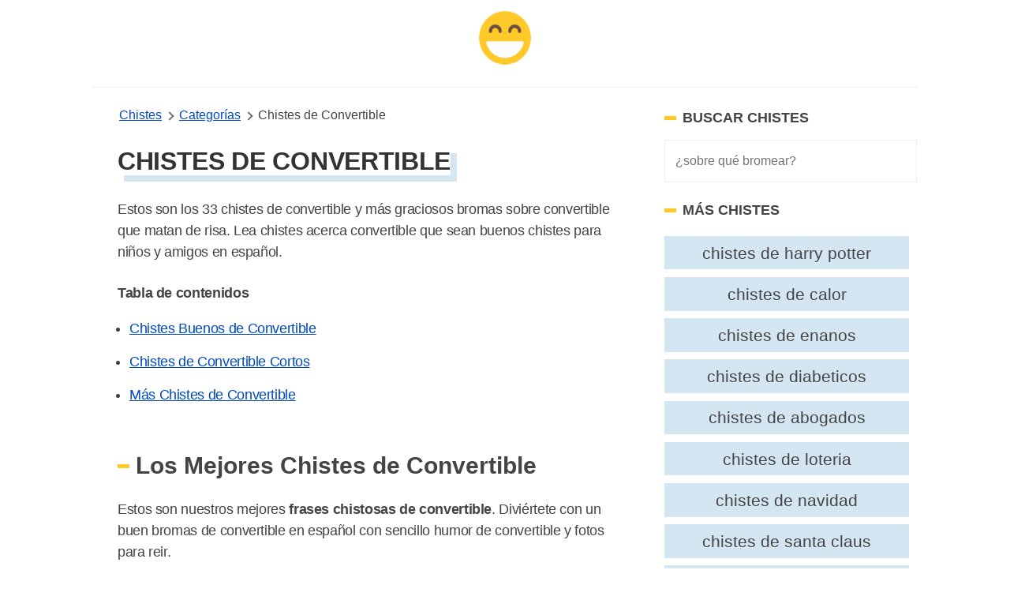

--- FILE ---
content_type: text/html; charset=UTF-8
request_url: https://www.chistesyrisas.com/convertible-chistes.html
body_size: 25400
content:
<!DOCTYPE html>
<html xmlns="http://www.w3.org/1999/xhtml" xml:lang="es" lang="es">
<head>
	<meta http-equiv="Content-Type" content="text/html; charset=UTF-8" />
	<link rel="preconnect" href="https://www.google-analytics.com" crossorigin>
	<link rel="dns-prefetch" href="https://www.google-analytics.com">
	<link rel="dns-prefetch" href="https://www.googletagmanager.com">
	<link rel="preconnect" href="https://fonts.gstatic.com" crossorigin>
	<link rel="dns-prefetch" href="https://fonts.gstatic.com">
	<link rel="preload" as="image" href="/images/jokes-logo.png">
	<meta name="viewport" content="width=device-width, initial-scale=1, shrink-to-fit=no" />

		
			<title>33+ Chistes de Convertible Muy Graciosos - Chistes Y Risas</title>
			<meta name="description" content="Estos son los 33 chistes de convertible muy divertido bromas sobre convertible cortos que matan de risa. Lea chistes sobre convertible para niños en español."/>
			<meta name="keywords" content="convertible chistes"/>
			<meta name="author" content="Chistes Y Risas"/>
			<meta name="twitter:card" content="summary"/>
			<meta name="twitter:image" content="https://www.chistesyrisas.com/thumbnails/convertible-chistes.jpg"/>
			<meta name="twitter:title" content="33+ Chistes de Convertible"/>
			<meta name="twitter:site" content="@maschistesrisas"/>
			<meta name="twitter:url" content="https://www.chistesyrisas.com/convertible-chistes.html"/>
			<meta name="twitter:description" content="Estos son los 33 chistes de convertible muy divertido juegos de palabras cortos sobre convertible que matan de risa. Lea chistes sobre convertible que sean buenos chistes para niños y amigos."/>
			<meta property="og:type" content="article"/>
			<meta property="og:title" content="33+ Chistes de Convertible Muy Graciosos"/>
			<meta property="og:description" content="Estos son los 33 chistes de convertible muy divertido juegos de palabras cortos sobre convertible que matan de risa. Lea chistes sobre convertible que sean buenos chistes para niños y amigos."/>
			<meta property="og:url" content="https://www.chistesyrisas.com/convertible-chistes.html"/>
			<meta property="og:image" content="https://www.chistesyrisas.com/thumbnails/convertible-chistes.jpg"/>
			<meta property="og:site_name" content="Chistes Y Risas" />
			<meta property="thumbnail" content="https://www.chistesyrisas.com/thumbnails/convertible-chistes.jpg"/>
			<meta property="fb:app_id" content="100091440797809" />
			<link rel="canonical" href="https://www.chistesyrisas.com/convertible-chistes.html" />
			<meta name="robots" content="index,follow">
		<link href="/favicon.ico" rel="shortcut icon" type="image/x-icon" />
	<link rel="icon" href="/favicon.ico" type="image/x-icon">
	<link rel="icon" type="image/png" href="/images/joko-icon-32.png" sizes="32x32">
	<link rel="icon" type="image/png" href="/images/joko-icon-96.png" sizes="96x96">
	<link rel="icon" type="image/png" href="/images/joko-icon-16.png" sizes="16x16">
	<link rel="icon" type="image/png" sizes="192x192"  href="/images/joko-icon-192.png">
<meta name="apple-mobile-web-app-status-bar-style" content="white" />
<style>
       button,hr,input{
    overflow:visible
}
progress,sub,sup{
    vertical-align:baseline
}
#wrap,body,html{
    margin:0 auto;
    padding:0 auto
}
#bgone,#bgtwo,.listjoke.longjokebox .joketext.expanded::before,[hidden],template{
    display:none
}
#bgtwo,#wrap{
    height:auto;
    min-height:100%
}
#jokefooterlinks a:hover,#topicslist a:hover,.related a:hover,a.joketag:hover,abbr[title]{
    text-decoration:underline
}
#bigjoke,#bigjoke h1,#bigjokewrap .bigjoketext,#joketype{
    font-family:Georgia,Cambria,"Times New Roman",Times,serif
}
#joketype a,#joketype a:visited,body{
    color:#444
}
#bigjokewrap,#page,#topicslist,#wrap,.yellow-button,sub,sup{
    position:relative
}
#listleft,#listright{
    top:30px;
    position:absolute
}
#bigjoke,#bigjoke h1,#topic h1{
    letter-spacing:-.01em
}
.joketext img,legend{
    max-width:100%
}
.likejoke,.shareapp{
    vertical-align:bottom
}
.joketagslist ul,.listjoke ul{
    list-style:none;
    overflow:hidden
}
html{
    line-height:1.15;
    -webkit-text-size-adjust:100%
}
h1{
    font-size:2em;
    margin:.67em 0
}
hr{
    box-sizing:content-box;
    height:0
}
#toc,.related,.sectiontitle,.shareapp,.sidebar-search-field,[type=checkbox],[type=radio],header,legend{
    box-sizing:border-box
}
code,kbd,pre,samp{
    font-family:monospace,monospace;
    font-size:1em
}
a{
    background-color:transparent
}
abbr[title]{
    border-bottom:none;
    text-decoration:underline dotted
}
#topicslist a,.related a,a.joketag{
    text-decoration:none
}
b,strong{
    font-weight:bolder
}
small{
    font-size:80%
}
sub,sup{
    font-size:75%;
    line-height:0
}
sub{
    bottom:-.25em
}
sup{
    top:-.5em
}
img{
    border-style:none
}
button,input,optgroup,select,textarea{
    font-family:inherit;
    font-size:100%;
    line-height:1.15;
    margin:0
}
button,select{
    text-transform:none
}
[type=button],[type=reset],[type=submit],button{
    -webkit-appearance:button
}
[type=button]::-moz-focus-inner,[type=reset]::-moz-focus-inner,[type=submit]::-moz-focus-inner,button::-moz-focus-inner{
    border-style:none;
    padding:0
}
[type=button]:-moz-focusring,[type=reset]:-moz-focusring,[type=submit]:-moz-focusring,button:-moz-focusring{
    outline:ButtonText dotted 1px
}
fieldset{
    padding:.35em .75em .625em
}
legend{
    color:inherit;
    display:table;
    padding:0;
    white-space:normal
}
textarea{
    overflow:auto
}
[type=checkbox],[type=radio]{
    padding:0
}
[type=number]::-webkit-inner-spin-button,[type=number]::-webkit-outer-spin-button{
    height:auto
}
.adswrap,.adswrap.singlejokeads{
    max-height:320px
}
[type=search]{
    -webkit-appearance:textfield;
    outline-offset:-2px
}
[type=search]::-webkit-search-decoration{
    -webkit-appearance:none
}
::-webkit-file-upload-button{
    -webkit-appearance:button;
    font:inherit
}
details{
    display:block
}
summary{
    display:list-item
}
#topic h1,#topic h2,#topicslist a,.column{
    display:block
}
body,html{
    height:100%
}
body{
    font-family:-apple-system,BlinkMacSystemFont,"Segoe UI",Roboto,Oxygen,Ubuntu,Cantarell,"Fira Sans","Droid Sans","Helvetica Neue",sans-serif;
    background:#fff
}
#topic table,main{
    margin:0 auto
}
.columns{
    margin:-.75rem -.75rem .75rem;
    flex-wrap:wrap
}
.column{
    flex-basis:0%;
    flex-grow:1;
    flex-shrink:1;
    padding:.75rem
}
header{
    margin:0 auto 10px;
    width:100%;
    padding:0 0 10px;
    border-bottom:1px solid #eee;
    min-height:60px;
    display:flex;
    align-items:center;
    justify-content:center
}
.nav-left,.nav-right{
    width:100%
}
.menu-icon{
    width: 50px;
     height: 50px;
     background-image: url(data:image/svg+xml;
    base64,[base64]);
    /* background: black;
     */
     margin-left: 20px;
     background-size: 32px 32px;
     background-position: center;
     background-repeat: no-repeat;
}
 .side-navigation {
     position: fixed;
     top: 0;
     left: -100000px;
     z-index: 1000000003;
     overflow-y: scroll;
     display: flex;
     flex-direction: column;
     gap: 3rem;
     height: 100dvh;
     width: 100%;
     padding: 2rem;
     background: #f2f2f2;
     transition: all .3s ease;
     box-sizing: border-box;
}
 .side-navigation.is-open {
     left: 0;
}
 @media (min-width: 768px) {
     .side-navigation {
         max-width: 420px;
         padding: 3rem;
         box-shadow: 100px 0 200px rgba(0,0,0,.3);
    }
}
 @media (max-width: 767px) {
     .side-navigation {
         padding-top:8rem;
    }
     .menu-icon {
        margin-left:10px
    }
}
 .side-navigation .side-navigation-topbar {
     display: flex;
     align-content: center;
     justify-content: space-between;
     align-items: center;
}
 .side-navigation .side-navigation-menu {
     display: flex;
     flex-direction: column;
     gap: 2rem;
}
 .side-navigation .side-navigation-menu .side-navigation-list {
     display: flex;
     flex-direction: column;
     gap: 2rem;
     align-content: center;
     justify-content: flex-start;
     margin: 0;
     padding: 0;
     list-style: none;
}
 a:link.sidenav-link,a:visited.sidenav-link {
     font-size: 23px;
     color: #101010;
     text-decoration: none;
     text-transform: uppercase;
     letter-spacing: 0.06em;
}
 .sidenav-elements .sidenav-link span {
     border-bottom: 2px solid #f2f2f2;
}
 a:hover.sidenav-link span{
     border-color: #1e4a64;
}
 .toggle-menu:hover {
     cursor:pointer;
}
 .brand-name {
     font-size: 20px;
     font-weight: 700;
     box-shadow: #1e4a64 8px 8px;
}
 h3.sidebar-title {
     font-size: 18px;
     font-weight: 700;
     text-transform: uppercase;
     display: grid;
     align-items: center;
     grid-template-columns: 15px 1fr;
     -moz-column-gap: .5rem;
     column-gap: 0.5rem;
     position: relative;
}
 h3.sidebar-title:before {
     content: "";
     width: 100%;
     height: 5px;
     background: #ffca29;
}
 .menu-footer p {
     font-size: 14px;
     line-height: 1.6;
}
 .nav-right{
    text-align: rigth
}
a.is-link,a:link,a:visited,nav.breadcrumb p:not(:last-child) a{
    color:#004ac2
}
#wrap{
    overflow:hidden
}
#bgone{
    background:#212121;
    position:absolute;
    left:0;
    top:0;
    bottom:0;
    width:50%;
    z-index:299
}
#bgtwo{
    background:#313131;
    position:absolute;
    left:50%;
    top:0;
    width:50%;
    z-index:399
}
.adswrap{
    margin:30px auto 20px;
    max-width:900px
}
#topic .adswrap{
    margin-top:20px;
    margin-bottom:10px
}
#bigjokewrap{
    margin:0 35px
}
#bigjoke{
    color:#333;
    font-size:35px;
    line-height:45px
}
#jokefooterlinks,#joketype{
    height:auto;
    z-index:900;
    font-size:13px
}
#bigjoke h1{
    color:#333;
    font-size:30px;
    line-height:42px
}
.sticky_sidebar{
    position:sticky;
    top:25px;
}
#bigjokewrap .bigjoketext{
    padding:0;
    font-size:22px;
    margin-bottom:15px;
    line-height:33px;
    letter-spacing:-.02em
}
.joketagslist{
    margin:15px 0
}
#bigjokewrap .joketagslist ul{
    padding-left:0
}
.sidebar-search-field{
    background-color:#fff;
    border:1px solid #eee;
    -webkit-border-radius:0;
    border-radius:0;
    color:#515555;
    font-weight:300;
    line-height:1.625;
    padding:13px;
    width:100%
}
.yellow-button,a.joketag{
    background:#265d7e;
    font-family:-apple-system,BlinkMacSystemFont,"Segoe UI",Roboto,Oxygen,Ubuntu,Cantarell,"Fira Sans","Droid Sans","Helvetica Neue",sans-serif;
    text-transform:uppercase
}
a.joketag{
    display:inline-block;
    color:#fff;
    padding:5px 10px;
    margin:5px 2px;
    border-radius:15px;
    border:1px solid #1e4a64;
    font-size:10px
}
#jokojokes{
    width:100px;
    height:100px;
    position:absolute;
    top:5px;
    z-index:998;
    margin-left:-50px;
    left:50%;
    background:url(/images/jokes-logo.png) 0 0/100px 100px no-repeat
}
#jokojokes:hover,.likejoke:hover,.listjoke.longjokebox .joketext:hover,.yellow-button:hover{
    cursor:pointer
}
#joketype{
    position:absolute;
    bottom:10px;
    right:10px;
    width:200px;
    text-align:right;
    color:#aaa
}
#jokefooterlinks{
    margin:15px;
    text-align:left;
    color:#555
}
#jokefooterlinks a{
    display:inline-block;
    color:#555
}
.yellow-button,a:link.yellow-button,a:visited.yellow-button{
    text-decoration:none;
    margin:0 auto;
    z-index:920;
    text-align:center;
    color:#6d4d42;
    width:150px;
    padding:12px 30px;
    border:4px solid #e4ac00;
    border-radius:10px;
    letter-spacing:.15em;
    font-size:17px
}
.likejoke,.likejoke:before{
    padding:5px 10px;
    font-size:14px
}
#topicslist{
    margin:50px auto;
    z-index:991;
    text-align:center;
    width:300px;
    height:300px
}
#topicslist span{
    color:#fff;
    letter-spacing:.15em;
    font-size:14px
}
#topicslist a,.joketext a,.joketext a:hover,.listjoke h3 a,.listjoke h3 a:hover{
    color:#1e4a64
}
#topicslist a{
    padding:5px;
    text-transform:uppercase;
    font-size:13px
}
#topic h1,.likejoke{
    color:#333;
    position:relative
}

.likejoke{
    color:#fff;
}
#topicslist h1{
    margin:20px auto
}
#listleft{
    width:50%;
    left:0;
    text-align:right
}
#jokelist,#listright,#topic h2,.likejoke,.listjoke,.morejokes,.shareapp,figure figcaption{
    text-align:left
}
#listright{
    width:50%;
    left:50%
}
.divider{
    width:100px;
    background:#ccc;
    height:3px;
    margin:25px auto;
    position:relative;
    z-index:1022
}
.shareapp,.shareapp a{
    height:40px;
    display:inline-block
}
.jokes-video-wrap iframe{
    margin:25px 0 0 25px
}
#topic h1{
    font-size:2em;
    margin:15px 0 5px 25px;
    z-index:1000;
    text-transform:uppercase;
    display:inline-block;
    box-shadow:#d3e6f2 8px 8px;
}
#jokelist li,#jokelist p,.joketext,.listjoke h3,.sectiontitle p{
    line-height:27px;
    letter-spacing:-.02em
}
#topic h2{
    position:relative;
    z-index:1000;
    margin:25px 0;
    font-size:30px;
    padding:0 25px
}
.likejoke{
    display:inline-block;
    background:#265d7e;
    border-radius:10px;
    width:110px;
    border:1px solid #1e4a64
}
.likejoke:before{
    position:absolute;
    top:0;
    left:20px;
    width:80px;
    content:"Me Gusta"
}
.action-wrap,figure{
    margin:15px 0 0 25px
}
.shareapp{
    overflow:hidden;
    margin-left:25px;
    z-index:1120
}
#jokelist li,#jokelist p,#toc,.listjoke,.sectiontitle,.sectiontitle p{
    z-index:1111;
    position:relative
}
.shareapp a{
    margin:0 6px 0 0
}
.shareapp a.share-fb{
    width:40px;
    background-color:#3b5998;
    background-image:url("data:image/svg+xml,%3Csvg width='20' height='20' xmlns='http://www.w3.org/2000/svg'%3E%3Cpath fill='%23ffffff' d='M18.4%2C10c0-4.4-3.8-8-8.4-8c-4.7%2C0-8.4%2C3.6-8.4%2C8c0%2C4%2C3.1%2C7.3%2C7.1%2C8v-5.6H6.5V10h2.1V8.3%20c0-2%2C1.3-3.1%2C3.2-3.1c0.9%2C0%2C1.9%2C0.2%2C1.9%2C0.2v2h-1.1c-1%2C0-1.4%2C0.6-1.4%2C1.3V10h2.3l-0.4%2C2.3h-2V18C15.3%2C17.4%2C18.4%2C14.1%2C18.4%2C10z'/%3E%3C/svg%3E");
    background-repeat:no-repeat;
    background-position:center
}
.shareapp a.share-rd,.shareapp a.share-tw{
    width:40px;
    background-repeat:no-repeat;
    background-position:center
}
.shareapp a.share-tw{
    width:40px;
    background-color:#1da1f2;
    background-position:center;
    background-image:url("data:image/svg+xml,%3Csvg width='20' height='20' xmlns='http://www.w3.org/2000/svg'%3E%3Cpath fill='%23ffffff' d='M18%2C5c-0.6%2C0.3-1.2%2C0.4-1.9%2C0.5c0.7-0.4%2C1.2-1%2C1.4-1.8c-0.6%2C0.4-1.3%2C0.6-2.1%2C0.8%0A%09c-0.6-0.6-1.4-1-2.4-1c-1.8%2C0-3.3%2C1.5-3.3%2C3.3c0%2C0.3%2C0%2C0.5%2C0.1%2C0.7C7.1%2C7.4%2C4.7%2C6.1%2C3.1%2C4.1c-0.3%2C0.5-0.4%2C1-0.4%2C1.6%0A%09c0%2C1.1%2C0.6%2C2.1%2C1.5%2C2.7c-0.5%2C0-1-0.2-1.5-0.4v0c0%2C1.6%2C1.1%2C2.9%2C2.6%2C3.2c-0.3%2C0.1-0.6%2C0.1-0.9%2C0.1c-0.2%2C0-0.4%2C0-0.6-0.1%0A%09c0.4%2C1.3%2C1.6%2C2.3%2C3.1%2C2.3c-1.1%2C0.9-2.5%2C1.4-4.1%2C1.4c-0.3%2C0-0.5%2C0-0.8%2C0c1.5%2C0.9%2C3.2%2C1.5%2C5%2C1.5c6%2C0%2C9.3-5%2C9.3-9.3c0-0.1%2C0-0.3%2C0-0.4%0A%09C17%2C6.3%2C17.6%2C5.7%2C18%2C5L18%2C5z'/%3E%3C/svg%3E")
}
.shareapp a.share-rd{
    background-color:#ff5700;
    background-image:url("data:image/svg+xml,%3Csvg width='20' height='20' xmlns='http://www.w3.org/2000/svg'%3E%3Cpath fill='%23ffffff' d='M3.5%2C11.4c0%2C0.2-0.1%2C0.4-0.1%2C0.6c0%2C2.3%2C2.9%2C4.2%2C6.5%2C4.2c3.6%2C0%2C6.5-1.9%2C6.5-4.2c0-0.2%2C0-0.4-0.1-0.5l0%2C0%0A%09c0%2C0%2C0-0.1%2C0-0.1c-0.2-0.8-0.7-1.5-1.5-2.1c0%2C0-0.1%2C0-0.1%2C0c0%2C0%2C0%2C0%2C0%2C0c-1.2-0.8-2.9-1.3-4.8-1.3c-1.9%2C0-3.6%2C0.5-4.8%2C1.3%0A%09c0%2C0%2C0%2C0%2C0%2C0c0%2C0-0.1%2C0-0.1%2C0.1c-0.8%2C0.6-1.4%2C1.3-1.6%2C2.1C3.5%2C11.3%2C3.5%2C11.3%2C3.5%2C11.4C3.5%2C11.4%2C3.5%2C11.4%2C3.5%2C11.4z%20M10%2C15%0A%09c-1.2%2C0-2-0.3-2.6-0.8c-0.1-0.1-0.1-0.3%2C0-0.4c0.1-0.1%2C0.3-0.1%2C0.4%2C0c0.4%2C0.4%2C1.1%2C0.6%2C2.2%2C0.6c1%2C0%2C1.7-0.2%2C2.1-0.6%0A%09c0.1-0.1%2C0.3-0.1%2C0.4%2C0c0.1%2C0.1%2C0.1%2C0.3%2C0%2C0.4C12%2C14.8%2C11.2%2C15%2C10%2C15L10%2C15z%20M7.6%2C9.9c-0.6%2C0-1.1%2C0.5-1.1%2C1.1c0%2C0.6%2C0.5%2C1.1%2C1.1%2C1.1%0A%09s1.1-0.5%2C1.1-1.1C8.7%2C10.5%2C8.2%2C9.9%2C7.6%2C9.9z%20M12.4%2C9.9c-0.6%2C0-1.1%2C0.5-1.1%2C1.1c0%2C0.6%2C0.5%2C1.1%2C1.1%2C1.1s1.1-0.5%2C1.1-1.1%0A%09C13.5%2C10.5%2C13%2C9.9%2C12.4%2C9.9z%20M15.4%2C8.9c0.7%2C0.6%2C1.2%2C1.2%2C1.5%2C1.9c0.3-0.2%2C0.5-0.6%2C0.5-1c0-0.7-0.5-1.2-1.2-1.2%0A%09C15.9%2C8.6%2C15.6%2C8.7%2C15.4%2C8.9C15.4%2C8.9%2C15.4%2C8.9%2C15.4%2C8.9z%20M3.8%2C8.6c-0.7%2C0-1.2%2C0.5-1.2%2C1.2c0%2C0.4%2C0.2%2C0.7%2C0.4%2C0.9%0A%09c0.3-0.7%2C0.8-1.4%2C1.5-1.9C4.3%2C8.7%2C4.1%2C8.6%2C3.8%2C8.6L3.8%2C8.6L3.8%2C8.6z%20M10%2C16.7c-3.9%2C0-7.1-2.1-7.1-4.8c0-0.2%2C0-0.4%2C0-0.5%0A%09C2.3%2C11.1%2C2%2C10.5%2C2%2C9.9C2%2C8.9%2C2.8%2C8%2C3.8%2C8C4.3%2C8%2C4.7%2C8.2%2C5%2C8.5c1.2-0.8%2C2.9-1.3%2C4.7-1.3L11%2C3.5l0.3%2C0.1c0%2C0%2C0%2C0%2C0%2C0l2.8%2C0.7%0A%09c0.2-0.5%2C0.8-0.9%2C1.4-0.9c0.8%2C0%2C1.5%2C0.7%2C1.5%2C1.5c0%2C0.8-0.7%2C1.5-1.5%2C1.5c-0.8%2C0-1.5-0.7-1.5-1.5l-2.6-0.6l-1%2C3%0A%09c1.8%2C0.1%2C3.4%2C0.6%2C4.6%2C1.3C15.3%2C8.2%2C15.7%2C8%2C16.2%2C8c1%2C0%2C1.8%2C0.8%2C1.8%2C1.8c0%2C0.7-0.4%2C1.3-0.9%2C1.6c0%2C0.2%2C0%2C0.3%2C0%2C0.5%0A%09C17.1%2C14.6%2C13.9%2C16.7%2C10%2C16.7C10%2C16.7%2C10%2C16.7%2C10%2C16.7z%20M15.4%2C3.9c-0.5%2C0-0.9%2C0.4-0.9%2C0.9c0%2C0.5%2C0.4%2C0.9%2C0.9%2C0.9%0A%09c0.5%2C0%2C0.9-0.4%2C0.9-0.9C16.3%2C4.3%2C15.9%2C3.9%2C15.4%2C3.9C15.4%2C3.9%2C15.4%2C3.9%2C15.4%2C3.9z'/%3E%3C/svg%3E")
}
.shareapp a.share-wa{
    width:40px;
    background-color:#4dc247;
    background-image:url("data:image/svg+xml,%3Csvg width='20' height='20' xmlns='http://www.w3.org/2000/svg'%3E%3Cpath fill='%23ffffff' d='M13.7%2C11.6c-0.2-0.1-1.2-0.6-1.4-0.6c-0.2-0.1-0.3-0.1-0.4%2C0.1c-0.1%2C0.2-0.5%2C0.6-0.6%2C0.8%0A%09c-0.1%2C0.1-0.2%2C0.1-0.4%2C0.1c-0.2-0.1-0.8-0.3-1.6-1c-0.6-0.5-1-1.2-1.1-1.4C8%2C9.3%2C8.1%2C9.2%2C8.2%2C9.1C8.3%2C9%2C8.4%2C8.9%2C8.5%2C8.7%0A%09c0.1-0.1%2C0.1-0.2%2C0.2-0.3c0.1-0.1%2C0-0.2%2C0-0.3C8.6%2C8%2C8.2%2C7%2C8%2C6.6C7.9%2C6.2%2C7.7%2C6.2%2C7.6%2C6.2c-0.1%2C0-0.2%2C0-0.4%2C0s-0.3%2C0-0.5%2C0.2%0A%09C6.5%2C6.7%2C6%2C7.2%2C6%2C8.1s0.7%2C1.9%2C0.8%2C2c0.1%2C0.1%2C1.4%2C2.1%2C3.4%2C3c0.5%2C0.2%2C0.8%2C0.3%2C1.1%2C0.4c0.5%2C0.2%2C0.9%2C0.1%2C1.3%2C0.1c0.4-0.1%2C1.2-0.5%2C1.3-1%0A%09c0.2-0.5%2C0.2-0.9%2C0.1-0.9C14%2C11.7%2C13.9%2C11.6%2C13.7%2C11.6%20M10%2C16.5L10%2C16.5c-1.2%2C0-2.4-0.3-3.4-0.9l-0.2-0.1l-2.5%2C0.7l0.7-2.4l-0.2-0.2%0A%09c-0.7-1.1-1-2.3-1-3.5c0-3.6%2C3-6.6%2C6.6-6.6c1.8%2C0%2C3.4%2C0.7%2C4.7%2C1.9c1.2%2C1.2%2C1.9%2C2.9%2C1.9%2C4.7C16.7%2C13.5%2C13.7%2C16.5%2C10%2C16.5%20M15.7%2C4.3%0A%09C14.2%2C2.8%2C12.2%2C2%2C10%2C2c-4.4%2C0-8%2C3.6-8%2C7.9c0%2C1.4%2C0.4%2C2.8%2C1.1%2C4L2%2C18l4.2-1.1c1.2%2C0.6%2C2.5%2C1%2C3.8%2C1h0c4.4%2C0%2C8-3.6%2C8-7.9%0A%09C18%2C7.8%2C17.2%2C5.8%2C15.7%2C4.3'/%3E%3C/svg%3E");
    background-repeat:no-repeat;
    background-position:center
}
#jokelist,#topic table,.jokelist,.popjokes{
    z-index:1111;
    position:relative;
    margin:0 auto;
    width:100%;
    padding:0 .5em;
    box-sizing:border-box
}
#topic table td{
    margin-bottom:25px
}
.listjoke{
    margin:25px auto;
    background:#edf5fa;
    padding:30px 0 25px;
    border-radius:35px;
    border:1px solid #e0eef6
}
.joketext,.listjoke h3{
    font-family:Georgia,Cambria,"Times New Roman",Times,serif;
    font-size:16px;
    padding:0 25px
}
.joketext{
    padding-bottom:0;
    font-size:18px;
    margin:0
}
.listjoke.longjokebox .joketext{
    overflow:hidden;
    max-height:217px;
    position:relative
}
.listjoke.longjokebox .joketext::before,.listjoke.warning::before{
    position:absolute;
    color:#333;
    font-family:-apple-system,BlinkMacSystemFont,"Segoe UI",Roboto,Oxygen,Ubuntu,Cantarell,"Fira Sans","Droid Sans","Helvetica Neue",sans-serif
}
.listjoke.longjokebox .joketext::before{
    content:"↓ MORE ↓";
    bottom:0;
    width:100%;
    left:0;
    text-align:center;
    font-size:16px;
    padding:30px 0 0;
    background-color:#edf5fa;
    background:linear-gradient(rgba(255,252,245,0),#edf5fa 70%) 0 100%
}
.listjoke.longjokebox .joketext.expanded{
    max-height:none
}
.listjoke.warning{
    padding-top:35px
}
.listjoke.warning::before{
    top:0;
    right:0;
    content:"⚠️ offensive";
    font-size:11px;
    padding:8px 20px;
    border-radius:0 10px
}
#jokelist ol{
    padding-left:50px
}
#jokelist li{
    font-size:18px;
    margin-bottom:15px
}
#jokelist p,.sectiontitle p{
    font-size:18px;
    margin-top:10px;
    padding:0 25px
}
.listjoke h3{
    font-size:22px;
    line-height:30px;
    margin-bottom:5px;
    margin-top:0
}
figure img{
    max-width:700px
}
figure figcaption{
    padding:5px 0 0 30px;
    color:#888
}
.related{
    padding:0 1em
}
.related.sidebar-related{
    padding:0;
    margin-top:25px
}
.jokelist .related{
    margin:3em 0
}
#jokelist .related li,.related li{
    list-style-type:none;
    width:auto;
    flex-grow:1;
    font-size:1.3rem;
    background:#d3e6f2;
    text-align:center;
    margin:.3rem .6rem .3rem 0;
    padding:.3rem;
    color:#666
}
.related li:hover{
    background:#acd0e6
}
.related a{
    color:#444;
    padding:5px 8px;
    display:block
}
.related ul{
    display:flex;
    flex-direction:row;
    flex-wrap:wrap;
    padding:0
}
.related h2{
    letter-spacing:-.03em;
    padding:0 5px
}
a.jokereflink,a.joketextlink{
    font-family:Georgia,Cambria,"Times New Roman",Times,serif;
    line-height:27px;
    letter-spacing:-.02em;
    font-size:18px;
    text-decoration:none
}
@-webkit-keyframes jello{
    11.1%,from,to{
        -webkit-transform:translate3d(0,0,0);
        transform:translate3d(0,0,0)
    }
    22.2%{
        -webkit-transform:skewX(-12.5deg) skewY(-12.5deg);
        transform:skewX(-12.5deg) skewY(-12.5deg)
    }
    33.3%{
        -webkit-transform:skewX(6.25deg) skewY(6.25deg);
        transform:skewX(6.25deg) skewY(6.25deg)
    }
    44.4%{
        -webkit-transform:skewX(-3.125deg) skewY(-3.125deg);
        transform:skewX(-3.125deg) skewY(-3.125deg)
    }
    55.5%{
        -webkit-transform:skewX(1.5625deg) skewY(1.5625deg);
        transform:skewX(1.5625deg) skewY(1.5625deg)
    }
    66.6%{
        -webkit-transform:skewX(-.78125deg) skewY(-.78125deg);
        transform:skewX(-.78125deg) skewY(-.78125deg)
    }
    77.7%{
        -webkit-transform:skewX(.390625deg) skewY(.390625deg);
        transform:skewX(.390625deg) skewY(.390625deg)
    }
    88.8%{
        -webkit-transform:skewX(-.1953125deg) skewY(-.1953125deg);
        transform:skewX(-.1953125deg) skewY(-.1953125deg)
    }
}
@keyframes jello{
    11.1%,from,to{
        -webkit-transform:translate3d(0,0,0);
        transform:translate3d(0,0,0)
    }
    22.2%{
        -webkit-transform:skewX(-12.5deg) skewY(-12.5deg);
        transform:skewX(-12.5deg) skewY(-12.5deg)
    }
    33.3%{
        -webkit-transform:skewX(6.25deg) skewY(6.25deg);
        transform:skewX(6.25deg) skewY(6.25deg)
    }
    44.4%{
        -webkit-transform:skewX(-3.125deg) skewY(-3.125deg);
        transform:skewX(-3.125deg) skewY(-3.125deg)
    }
    55.5%{
        -webkit-transform:skewX(1.5625deg) skewY(1.5625deg);
        transform:skewX(1.5625deg) skewY(1.5625deg)
    }
    66.6%{
        -webkit-transform:skewX(-.78125deg) skewY(-.78125deg);
        transform:skewX(-.78125deg) skewY(-.78125deg)
    }
    77.7%{
        -webkit-transform:skewX(.390625deg) skewY(.390625deg);
        transform:skewX(.390625deg) skewY(.390625deg)
    }
    88.8%{
        -webkit-transform:skewX(-.1953125deg) skewY(-.1953125deg);
        transform:skewX(-.1953125deg) skewY(-.1953125deg)
    }
}
.jello{
    -webkit-animation-name:jello;
    animation-name:jello;
    -webkit-transform-origin:center;
    transform-origin:center
}
.animated{
    -webkit-animation-duration:1s;
    animation-duration:1s;
    -webkit-animation-fill-mode:both;
    animation-fill-mode:both
}
@keyframes shake{
    from,to{
        -webkit-transform:translate3d(0,0,0);
        transform:translate3d(0,0,0)
    }
    10%,30%,50%,70%,90%{
        -webkit-transform:translate3d(-10px,0,0);
        transform:translate3d(-10px,0,0)
    }
    20%,40%,60%,80%{
        -webkit-transform:translate3d(10px,0,0);
        transform:translate3d(10px,0,0)
    }
}
.shake{
    -webkit-animation-name:shake;
    animation-name:shake
}
a.joketextlink{
    color:#fff
}
a.jokereflink:hover,a.joketextlink:hover{
    text-decoration:none
}
a.jokereflink{
    color:#1e4a64
}
#topic .divider{
    margin:18px auto
}
.listjoke .joketagslist{
    margin:10px 20px
}
.listjoke ul{
    clear:both;
    padding:0
}
.listjoke ul li{
    float:left;
    margin-right:10px
}
#bigjokewrap .joketagslist ul li{
    float:left
}
.listjoke .joketag{
    margin:5px 0
}
#toc,.sectiontitle{
    text-align:left;
    margin:45px auto 0;
    width:100%
}
#topic .sectiontitle{
    margin-top:25px
}
#toc ol li{
    margin-top:5px;
    margin-bottom:5px
}
#toc h2,#topic .related h2,#topic .sectiontitle h2,.popjokes .sectiontitle h2{
    color:#444;
    font-family:-apple-system,BlinkMacSystemFont,"Segoe UI",Roboto,Oxygen,Ubuntu,Cantarell,"Fira Sans","Droid Sans","Helvetica Neue",sans-serif;
    font-size:27px;
    font-weight:700;
    margin-bottom:5px;
    letter-spacing:-.01em;
    padding:0 25px
}
.sectiontitle a,.sectiontitle a:visited{
    color:#777;
    padding-left:25px
}
#topic .sectiontitle h3{
    margin-top:0;
    margin-bottom:5px;
    color:#777
}
.morejokes{
    width:600px;
    color:#777;
    margin:10px auto
}
#toc a,#toc a:visited,.morejokes a,.morejokes a:visited{
    color:#555
}
#toc,#toc p{
    color:#777
}
nav.breadcrumb{
    white-space:nowrap;
    overflow-x:auto
}
nav.breadcrumb p{
    display:inline-block;
    position:relative
}
.breadcrumb p:not(:first-child):before{
    content:"";
    border:solid #6f6f6f;
    border-width:0 2px 2px 0;
    display:inline-block;
    padding:3px;
    transform:rotate(-45deg);
    -webkit-transform:rotate(-45deg);
    margin:0 8px 0 2px
}
.breadcrumb a:link,.breadcrumb a:visited{
    color:##004ac2
}
#topic ul.jokecats,.sidebar ul.jokecats,#bigjokewrap ul.jokecats{
    margin-top:7px;
    index-category-style:none;
    overflow:hidden;
    font-size:16px;
    list-style:none;
    padding-left:20px
}
.sidebar ul.jokecats{
    padding-left:5px
}
.sidebar ul.jokecats li{
    word-break:break-all;
    width:48%;
    margin-top:10px;
    display:inline-block
}
.sidebar ul.jokecats li a{
    display:block;
    height:45px;
    -webkit-box-sizing:border-box;
    box-sizing:border-box
}
#topic ul.jokecats li,#bigjokewrap ul.jokecats li{
    word-break:break-all;
    width:32%;
    margin-top:10px;
    margin-bottom:30px;
    display:inline-block;
    padding:5px 0
}
#topic ul.jokecats li a,.sidebar ul.jokecats li a,#bigjokewrap ul.jokecats li a{
    display:flex;
    padding:0 6px;
    overflow:hidden;
    width:100%;
    line-height:40px;
    white-space:nowrap;
    text-overflow:ellipsis;
    -webkit-box-sizing:border-box;
    box-sizing:border-box;
    flex-direction:column;
    justify-content:center;
    align-items:flex-start
}
#topic ul.jokecats li a,#bigjokewrap ul.jokecats li a{
    font-size:18px;
    font-weight:600;
    text-decoration:none;
    word-wrap:break-word;
    word-break:break-word;
    white-space:normal;
    line-height:22px
}
#topic ul.jokecats li a img,#bigjokewrap ul.jokecats li a img{
    object-fit:cover;
    width:200px;
    height:100px;
    margin-bottom:10px
}
#toc h3{
    font-size:26px;
    color:#444
}
#toc p{
    font-size:18px;
    line-height:23px
}
 @media only screen and (max-width:600px){
    #topic h1{
        box-shadow:none;
        display:block
    }
    .sidebar-categories{
        margin:0 15px
    }
    .jokes-video-wrap iframe{
        width:320px;
        height:180px;
        margin:25px 0 0 15px
    }
    .sticky_sidebar{
        position:relative;
    }
    #bigjokewrap{
        width:auto;
        margin:0 auto 10px;
        padding:20px
    }
    #bigjokewrap .bigjoketext{
        font-size:18px;
        line-height:27px
    }
    #topic .adswrap,.adswrap{
        margin:30px -0.5em 20px -0.5em;
        min-height:380px;
        width:100%
    }
    #topic article.search-results h1,.columns{
        margin-left:0
    }
    #bigjoke{
        font-size:29px;
        line-height:38px;
        margin-top:0
    }
    #jokojokes{
        width:60px;
        height:60px;
        margin-left:-30px;
        background-size:60px 60px
    }
    #topic{
        margin-top:25px
    }
    #topic h1{
        font-size:1.8em;
        margin:10px 0 0 15px
    }
    #topic h2{
        font-size:25px;
        padding:0 15px;
        margin-top:15px;
        margin-bottom:10px
    }
    #topic .divider{
        margin:35px auto
    }
    #jokelist ol,#jokelist ul{
        padding-left:25px
    }
    #jokelist .related ul,.column,header{
        padding:0
    }
    #topic .sectiontitle h2,.popjokes .sectiontitle h2{
        font-size:18px
    }
    #topic .sectiontitle h3{
        font-size:15px
    }
    #jokelist p.headingp{
        padding-left:15px
    }
    .shareapp a{
    }
    .shareapp a.share-fb,.shareapp a.share-tw,.shareapp a.share-wa{
        background-position:center
    }
    #toc ol li{
        margin-top:8px;
        margin-bottom:8px
    }
    #topic .sectiontitle p{
        padding:0 15px
    }
    #topic .sectiontitle{
        margin-top:15px
    }
    figure{
        margin:0
    }
    figure img{
        max-width:100%;
        height:auto
    }
    header img.logo{
        width:64px;
        height:64px
    }
    .columns{
        margin-right:0
    }
    .related.sidebar-related{
        margin:25px 15px
    }
    .related.sidebar-related a{
        padding:5px 0
    }
    #topic ul.jokecats{
        padding-left: 15px;
    }
    #topic ul.jokecats li,#bigjokewrap ul.jokecats li{
        word-break:break-all;
        width:90%;
        margin-top:10px;
        margin-bottom:20px;
        display:inline-block
    }
    #topic ul.jokecats li,#bigjokewrap ul.jokecats li{
        width: 48%;
    }
    #topic ul.jokecats li a img, #bigjokewrap ul.jokecats li a img {
        width: 150px;
        height: 74px;
        margin-bottom: 10px;
    }
    #topic ul.jokecats li a,#bigjokewrap ul.jokecats li a{
        padding:0;
        font-size:16px
    }
    nav.breadcrumb{
        margin:0 10px 0 25px;
        font-size:14px;
    }
    nav.breadcrumb p{
        margin:5px 0
    }
    .sidebar-search-wrap{
        margin:20px 15px
    }
    a.joketag{
        font-size:14px
    }
    article.search-results{
        margin:0 15px;
        box-sizing:border-box
    }
    #bigjokewrap ul.jokecats{
        padding-left:0
    }
}
 @media (hover:hover){
    #topic ul.jokecats li:hover,#bigjokewrap ul.jokecats li:hover{
        background:#d3e6f2
    }
}
 @media only screen and (min-width:601px) and (max-width:992px){
    #bigjokewrap{
    }
    #bigjoke{
        font-size:35px;
        line-height:45px
    }
    #jokojokes{
        width:80px;
        height:80px;
        margin-left:-40px;
        background-size:80px 80px
    }
    #topic{
        margin-top:100px
    }
    #topic h1{
        font-size:1.8em
    }
    #topic h2{
        font-size:25px
    }
    #topic .divider{
        margin:20px auto
    }
}
 @media screen and (min-width:1025px){
    .columns{
        display:flex
    }
    .column.is-main{
        flex:none;
        width:calc(100% - 370px)
    }
    .column.is-nav{
        width:320px;
        min-width:320px;
        max-width:320px
    }
}
 @media screen and (max-width:1024px){
    .column+.column.is-nav{
        margin-top:20px
    }
}
 @media screen and (min-width:1089px){
    header,main{
        max-width:1048px;
        width:1048px
    }
}
 @media screen and (min-width:1301px){
    header,main{
        max-width:1200px;
        width:1200px
    }
}
 @media screen and (min-width:601px) and (max-width:1088px){
    header{
        margin:0;
        padding:.75rem;
        max-width:100%
    }
    .columns{
        margin-left:0;
        margin-right:0
    }
    #topic ul.jokecats li,#bigjokewrap ul.jokecats li{
        width:48%
    }
}
 @media screen and (min-width:601px) {
    nav.breadcrumb {
        margin-left: 35px;
    }
}
 #topic h2 {
     display: grid;
     grid-template-columns: 15px 1fr;
     -moz-column-gap: .5rem;
     column-gap: 0.5rem;
     position: relative;
}
 #topic h2:before {
     content: "";
     width: 100%;
     height: 5px;
     margin-top:15px;
     background: #ffca29;
}
</style>
     <!-- Global site tag (gtag.js) - Google Analytics -->
<script async src="https://www.googletagmanager.com/gtag/js?id=G-98F8YSGB7C"></script>
<script>
  window.dataLayer = window.dataLayer || [];
  function gtag(){dataLayer.push(arguments);}
  gtag('js', new Date());

  gtag('config', 'G-98F8YSGB7C');
</script>

</head>
<body>
	<div id="page" class="site">
		<header>
			<div class="nav-left"></div>
			<a href="/" rel="home"><img src="/images/jokes-logo.png" width="96" height="96" class="logo" alt="Chistes y risas"></a>
			<div class="nav-right"></div>
		</header>
		<main>
			<div class="columns">
				<div class="column is-main"><div id="topic">
	<nav class="breadcrumb">
	<p><a href="/">Chistes</a></p>
	<p><a href="/categoria/">Categorías</a></p>
		<p><span>Chistes de Convertible</span></p>
	</nav>
	<article id="jokelist">
	<h1>Chistes de Convertible</h1>
	<div class="sectiontitle">
			<p>Estos son los 33 chistes de convertible y más graciosos bromas sobre convertible que matan de risa. Lea chistes acerca convertible que sean buenos chistes para niños y amigos en español.</p>
		</div>
		<div class="sectiontitle"><p><strong>Tabla de contenidos</strong></p></div>
	<ul class="toc">
		<li><a href="#convertible-buenos-chistes">Chistes Buenos de Convertible</a></li>
				<li><a href="#convertible-chistes-cortos">Chistes de Convertible Cortos</a></li>
						<li><a href="#convertible-chistes">Más Chistes de Convertible</a></li>
	</ul>
				<br>
			<h2 id="convertible-buenos-chistes">Los Mejores Chistes de Convertible</h2>
	<p class="headingp">Estos son nuestros mejores <b>frases chistosas de convertible</b>. Diviértete con un buen bromas de convertible en español con sencillo humor de convertible y fotos para reir.</p>
	<ol class="jokenumlist">
	<li data-jokeid="11859"><strong>¿saben como convertir un burro en una burra?<br />
pues facil, .</strong>..<br />
se encierra al burro en un cuarto oscuro hastaque sea burra.ja,ja,ja<br />
::o^^:p:E		</li>
		<li data-jokeid="6574">Un error en un programa se puede convertir en una función mas, incluyéndolo en el manual con la documentación necesaria.		</li>
		<li data-jokeid="8255"><strong>Mamá, ¿cuando nos morimos en qué nos convertimos?<br />
En polvo.</strong><br />
¿Sí mamá?<br />
¡Sí hijo mío!<br />
Pues mamá, mira debajo de la alfombra que tienes un muerto.		</li>
		<li data-jokeid="9559"><strong>Estaba el papa que iba a nombrar a señoras que se iban a convertir en monjas.</strong>..<br />
"María, tu serás SorMaría. Laura, tu serás SorLaura. Rita, tu serás..."		</li>
				</ol>
	<br>
<div class="shareapp">
	<a href="/share-joke/fb?url=convertible" class="share-fb" rel="nofollow" target="_blank" title="Share on Facebook"></a>
	<a href="/share-joke/wa?url=convertible&title=Convertible Chistes" class="share-wa" rel="nofollow" target="_blank" title="Share on WhatsApp"></a>
	<a href="/share-joke/tw?url=convertible&via=maschistesrisas&twtext=Convertible Chistes" class="share-tw" rel="nofollow" target="_blank" title="Share on Twitter"></a>
</div>
<br><br>
<h2 id="convertible-chistes-cortos">Chistes Cortos de Convertible</h2>
	<p class="headingp">Un chiste cortos de convertible breve puede contarse en casi cualquier momento o situación, puesto que no requiere de demasiado tiempo. Anécdotas cortas acerca de convertible muy bueno y tienen garantizada la risa.</p>
	<ol class="jokenumlist">
<li data-jokeid="10467">				<strong>Esto va un coche convertible, chocó y murió vertible.</strong>
				</li>
	<li data-jokeid="3944"><strong>Salieron dos amigos en un carro convertible, se chocaron y se mató vertible.</strong>	</li>
	<li data-jokeid="17418"><strong>Es increíble cómo todo puede volverse nada y cómo alguien de la nada pasa a convertirse en todo.</strong>	</li>
	<li data-jokeid="1175">			<strong>Ranas viajeras</strong> ¿Adónde van los renacuajos a convertirse en ranas?<br />
A Croacia			</li>
	<li data-jokeid="3567"><strong>¿Cómo haces para convertir un bocho en una Cheyenne?</strong><br />
Le hechas agua hasta que cheyenne.	</li>
	</ol>


					<div class="related">
					<h3 class="sidebar-title">Temas relacionados</h3>
					<ul>
															<li><a href="/convertir-chistes.html" title="chistes de convertir">convertir</a></li>
																<li><a href="/carro-chistes.html" title="chistes de carro">carro</a></li>
																<li><a href="/autos-chistes.html" title="chistes de autos">autos</a></li>
																<li><a href="/comerciable-chistes.html" title="chistes de comerciable">comerciable</a></li>
																<li><a href="/verter-chistes.html" title="chistes de verter">verter</a></li>
																<li><a href="/auto-deportivo-chistes.html" title="chistes de auto deportivo">auto deportivo</a></li>
																<li><a href="/mercedes-benz-chistes.html" title="chistes de mercedes benz">mercedes benz</a></li>
																<li><a href="/adoptable-chistes.html" title="chistes de adoptable">adoptable</a></li>
																<li><a href="/volante-chistes.html" title="chistes de volante">volante</a></li>
																<li><a href="/comodante-chistes.html" title="chistes de comodante">comodante</a></li>
																<li><a href="/conmover-chistes.html" title="chistes de conmover">conmover</a></li>
																<li><a href="/convento-chistes.html" title="chistes de convento">convento</a></li>
																<li><a href="/cobra-chistes.html" title="chistes de cobra">cobra</a></li>
																<li><a href="/porsche-chistes.html" title="chistes de porsche">porsche</a></li>
																<li><a href="/clave-chistes.html" title="chistes de clave">clave</a></li>
																<li><a href="/camioneta-chistes.html" title="chistes de camioneta">camioneta</a></li>
																<li><a href="/insoportable-chistes.html" title="chistes de insoportable">insoportable</a></li>
																<li><a href="/comodo-chistes.html" title="chistes de comodo">comodo</a></li>
												</ul>
				</div>
	
	
	<h2 id="convertible-chistes">Chistes de convertible muy buenos y graciosos</h2>
	<p class="headingp">Los chistes de convertible para niños y para amigas muy buenos y graciosos siempre son un éxito en las fiestas. La risa está garantizada cuando se comparten estas convertible <a href="https://www.chistesyrisas.com">bromas divertidas</a>.</p>
<div class="listjoke" data-jokeid="13219"><h3>un maicito y una maicita se casaron y se fueron a un hotel en la noche.</h3><p class="joketext"> El maicito se acostó, la maicita fue al baño y el maicito le gritó: "Maicita, ven a acostarte" y la maicita: "Ya voy" y pasaron horas y horas y horas hasta que la maicita dijo: "Estoy lista" y cuando la maicita se acostó, el maicito ya se había convertido en palomita.</p>		</div>
					
			<div class="listjoke longjokebox" data-jokeid="5237"><p class="joketext">Un día un pordiosero se dirigió hacia la ventanilla de un lujoso automóvil Mercedes Benz  que estaba detenido en un semáforo, ocupado por un elegante y próspero caballero, y se entabla el siguiente diálogo:<br />
Señor, ¿podría regalarme  cien pesos para comer?  <br />
- Pero, ¿no te los irás a beber, verdad?   - No señor, nunca en mi vida he bebido alcohol.   <br />
- Entonces, ¿te lo vas a gastar en cigarrillos?   - No señor, no fumo, ni nunca lo he hecho.  <br />
 - ¿Te los vas a gastar mejor jugando y apostando con los otros pedigüeños?   - De ninguna manera. Nunca juego ni apuesto nada.   <br />
- ¿Te los piensas gastar en mujeres, acaso?   - Jamás he salido  con ninguna mujer que no fuera mi novia, convertida luego en mi esposa hasta que me abandonó.<br />
- Entonces toma, no cien, sino mil pesos. Pero vente a comer a mi casa. Quiero invitarte a una buena comida casera y así podrás ahorrarte los cien pesos.   <br />
El pordiosero, sorprendido, sube al impresionante auto y ya en el camino pregunta:   - Oiga, señor, ¿no se enojará su esposa al ver llegar a alguien como yo y que se siente a la mesa a comer?<br />
-Probablemente sí -contesta el rico- pero valdrá la pena. -<br />
 -¿Por qué, señor? <br />
-Tengo interés en que ella vea en qué se convierte un hombre  que no bebe, no fuma, no juega, no baila, ni sale con mujeres que no sea su esposa..</p>		</div>
	<div class="listjoke longjokebox" data-jokeid="18664"><h3>Un hombre llega al bar de un gigantezco rascacielos en el último piso.</h3><p class="joketext"> Pide una bebida y le llama la atención un gradulón borracho cerca de él. Mientras lo observa el hombre se tira por la ventana ante su sorpresa. Pero en vez de caer es arrojado para adentro del edificio. Mira para los costado y no ve a nadie sorprendido por sucedido.<br />
Al rato después de liquidarse varios wiskey's, el grandulón vuelve a repetir su salto por la ventana.<br />
Intrigado por lo que pasó, el hombre le pregunta:<br />
- ¿Cómo hizo eso? <br />
- Siempre lo hago cuando quiero algo de aire fresco, las corrientes de aire que rodean el edificio, evitan que uno caiga y lo arrojan hacia adentro.<br />
- ¿Pero es seguro?<br />
- Hace años que lo hago.<br />
Entonces el hombre se arroja por la ventana y en vez de ser arrojado hacia el interior del edifico, se estrella convertiendose en una mancha contra el pavimento.<br />
El Barman que vio la situción, comenta:<br />
- Superman, cuanto te emborrachas eres un flor de h**....</p>		</div>
	<div class="listjoke" data-jokeid="6980"><p class="joketext">Un empleado al saber la noticia de que su patrón había muerto en un accidente en el trabajo, pregunta a sus compañeros quién le daría la triste noticia a su esposa. Al preguntarles, les indica que tienen que ser cuidadosos y sensibles al comunicar la mala nueva. Pepo, quien era graduado de sicología, se ofreció y rápidamente procedió a llamar a la esposa de su patrón:<br />
Ring, ring, ring...<br />
¿Bueno?<br />
Hola, ¿se encuentra la señora Martínez?<br />
Sí, ella le habla.<br />
¡Usted acaba de ganarse 2 millones de dólares!<br />
¡Cómo! ¿Pero cómo así?<br />
Al convertirse hoy en viuda, la compañía de seguros de su difunto marido, acaba de recibir la autorización para emitir el pago.<br />
¡No! ¡Dios mío!<br />
¡Sí señora! ¡Ni yo mismo lo creo!</p>		</div>
	<div class="listjoke longjokebox" data-jokeid="9518"><p class="joketext">Estaba Jesús con todos sus discípulos y Jesús dice:<br />
Todos los que vienen conmigo traigan una piedra. Y judas dice en su mente, -yo no voy a traer ninguna piedra, yo no soy loco. Y después Jesús les dice que suban la colina que estaba ahí, y judas dice: Menos mal yo no traigo piedras. Y allá arriba Jesús les pide a cada uno de ellos la piedra que traían para  convertirla en comida. Y solo judas no comió por estúpido.<br />
Al día siguiente Jesús no dijo nada acerca de recoger una piedra, y Judas dijo hoy me voy a traer mi piedra yo no me quiero morir del hambre. Y él trajo su piedra hasta la cima de la colina, con tanto esfuerzo. ya allá arriba judas le dice al señor:<br />
Bueno señor aquí traje mi piedra, ¿me la puede convertir en comida?<br />
y el señor dice: Por supuesto.<br />
y después un discípulo le dice al señor:<br />
y ¿Qué hay de nosotros?<br />
Ahí déjenlo a él, nosotros nos vamos a pedir pizza...</p>		</div>
	<div class="listjoke longjokebox" data-jokeid="9491"><h3>Un hombre va al cielo y le preguntan:<br />
¿Nombre y apellidos? <br />
Manolo Gutiérrez.</h3><p class="joketext"><br />
Vaya por Dios, no me aparece en pantalla.<br />
Pero, ¿Y eso?, si yo he sido muy bueno, muy bueno.<br />
Pues no sé, va a tener usted que pasar por el i**....<br />
Pero, joder, si yo...<br />
Nada, nada, ya le digo que su nombre no aparece en la pantalla, y por favor no nos interrumpa que tenemos mucho lío.<br />
Llega al i**...:<br />
¿Nombre y apellidos?<br />
Manolo Gutiérrez.<br />
Uhm, no aparece en pantalla, va tener usted que pasar por el purgatorio.<br />
Pero oiga, ¿Qué dice?<br />
Sí, sí y además no me entretenga, ¿No ve que estoy ocupado?<br />
Llega al purgatorio.<br />
¿Nombre y apellidos?<br />
Manolo Gutiérrez.<br />
No, no parece en pantalla, tiene usted que reencarnarse. Puede elegir entre un rinoceronte del Congo o una gallina andaluza.<br />
Pero...<br />
Ni pero ni leches, a reencarnarse ya mismo.<br />
De repente Manolo que aparece en una granja (convertido en gallina) entre otras dos gallinas.<br />
Esto, ¿También reencarnación?<br />
Sí, ¿Y aquí, qué hay que hacer?<br />
Pues poner huevos.<br />
¿Y eso?<br />
Sino te pasan a la sala de despiece.<br />
¿Y cómo ponen huevos?, yo no he puesto huevos en mi vida.<br />
Apretando.<br />
¿Apretando?<br />
Sí, sí, sí, aprieta.<br />
Gghrmhnrrrmeegrnmnmgreggmmh...<br />
¡Manolo! ¡Manolo! ¡Despierta que te estas cagando!</p>		</div>
	<div class="listjoke" data-jokeid="13817"><h3>Habia una vez un hombre que le deca a su esposa: Si yo fuera mujer haria las cosas mejor que tu.</h3><p class="joketext"><br />
Un dia le aparecio un genio y le dijo:<br />
-pideme lo que quieras el hombre le dijo que lo convirtiera en mujer.<br />
Cuando ya no quería seguir siendo mujer, le dijo al genio que lo convirtera en hombre y el genio le dijo:<br />
-¡claro que te converto en hombre!!! dentro de 9 meses porque estas embarazado.</p>		</div>
	<div class="listjoke longjokebox" data-jokeid="19075"><h3>Te extraño: té raro, una especie de té desconocido.</h3><p class="joketext"><br />
Camarón: aparato enorme que saca fotos.<br />
Decimal: pronunciar equivocadamente.<br />
Becerro: que ve u observa una loma o colina.<br />
Bermudas: observar a las que no hablan.<br />
Telepatía: aparato de tv para la hermana de mi amá.<br />
Telón: tela de 50 metros cuadrados o más.<br />
Berro: bastor aleban.<br />
Barbarismo: colección exagerada de muñecas barbie.<br />
Polinesia: mujer policía que no entiende explicaciones.<br />
Chinchilla: auchenchia de un objeto para chentarche.<br />
Diademas: veintinueve de febrero.<br />
Dilemas: háblale más.<br />
Manifiesta: juerga de maníes.<br />
Meollo: me escucho.<br />
Atiborrarte: desaparecerte.<br />
Cacareo: excremento del preso.<br />
Cachivache: pequeño hoyo en el pavimento que está a punto de convertirse en vache.<br />
Endoscopio: prepararse para todos los exámenes, excepto dos, en esos copio.<br />
Envergadura: lugar de la anatomía humana en dónde se colocan los condones.<br />
Nitrato: ni lo intento.<br />
Nuevamente: cerebro sin usar.<br />
Talento: no ta rápido.<br />
Esguince: gatorce más uno.<br />
Esmalte: ni lune ni miélcole.<br />
Inestable: mesa inglesa de inés.<br />
Ondeando: ¿ónde toy?<br />
Sorprendida: monja en llamas.</p>		</div>
	<div class="listjoke" data-jokeid="4541"><p class="joketext">Llega Memo al cielo, toca la puerta del paraíso y sale San Pedro y le dice:<br />
¿En qué te puedo servir hijo?<br />
Y memo le dice:<br />
Me acabo de morir.<br />
San Pedro consternado, saca su lap top y chequea el nombre y ve:<br />
Memo, 20 años, soltero, un poco despistado, un poco tonto y distraído, fecha de muerte 2030.<br />
San Pedro muy apenado le dice a Memo, lo siento pero se ha cometido un grave error, tú no deberías estar muerto, pero me doy cuenta que tu cuerpo ha sido cremado, pero San Pedro piensa rápidamente y le dice:<br />
Te voy a regresar convertido en la criatura más inteligente del reino animal, y lo convierte en delfín. A los 5 minutos, regresa Memo y San Pedro le pregunta qué pasó, y Memo con su simpleza contesta:<br />
¡Me ahogué!</p>		</div>
	<div class="listjoke" data-jokeid="11811"><p class="joketext">Un forastero buscaba novia en un pueblo, y como estaba recién llegado no conocía a las chicas del lugar. Pensó que nadie como el cura conocería a las posibles candidatas de su amor. El joven forastero se dirigió al cura para pedirle que le indicara una chica que fuera joven, guapa y RECATADA. El cura le preparó una entrevista con una chica que pronto llegó a convertirse en su esposa.<br />
En la noche de bodas, la esposa demostró una sabiduría en las artes del amor muy sorprendentes para el marido, lo que hizo que éste, sorprendido por esta circusntancia tan excepcional, se dirigió de nuevo al cura para pedirle explicaciones.<br />
El cura le respondió: Es que en este pueblo hay tres clases de chicas: están las NO CATADAS, LAS CATADAS Y LAS RECATADAS.</p>		</div>
	<div class="listjoke longjokebox" data-jokeid="18042"><h3>Un hombre va al cielo y le preguntan:<br />
¿Nombre y apellidos? <br />
Manolo Gutiérrez.</h3><p class="joketext"><br />
Vaya por Dios, no me aparece en pantalla.<br />
Pero, ¿Y eso?, si yo he sido muy bueno, muy bueno.<br />
Pues no sé, va a tener usted que pasar por el i**....<br />
Pero, joder, si yo...<br />
Nada, nada, ya le digo que su nombre no aparece en la pantalla, y por favor no nos interrumpa que tenemos mucho lío.<br />
Llega al i**...:<br />
¿Nombre y apellidos?<br />
Manolo Gutiérrez.<br />
Uhm, no aparece en pantalla, va tener usted que pasar por el purgatorio.<br />
Pero oiga, ¿Qué dice?<br />
Sí, sí y además no me entretenga, ¿No ve que estoy ocupado?<br />
Llega al purgatorio.<br />
¿Nombre y apellidos?<br />
Manolo Gutiérrez.<br />
No, no parece en pantalla, tiene usted que reencarnarse. Puede elegir entre un rinoceronte del Congo o una gallina andaluza.<br />
Pero...<br />
Ni pero ni leches, a reencarnarse ya mismo.<br />
De repente Manolo que aparece en una granja (convertido en gallina) entre otras dos gallinas.<br />
Esto, ¿También reencarnación?<br />
Sí, ¿Y aquí, qué hay que hacer?<br />
Pues poner huevos.<br />
¿Y eso?<br />
Sino te pasan a la sala de despiece.<br />
¿Y cómo ponen huevos?, yo no he puesto huevos en mi vida.<br />
Apretando.<br />
¿Apretando?<br />
Sí, sí, sí, aprieta.<br />
Gghrmhnrrrmeegrnmnmgreggmmh...<br />
¡Manolo! ¡Manolo! ¡Despierta que te estas cagando!</p>		</div>
	<div class="listjoke" data-jokeid="142">			<h3>El cuento del sapo encantado</h3>
			<p class="joketext">Había una vez dos bellísimas doncellas paseando por los alrededores de su castillo. De pronto, una de ellas escuchó una tímida voz que gritaba:<br />
- ¡Ehhhh! ¡Mirad aquí abajo!<br />
Las doncellas miraron y vieron un pequeño sapo a la orilla del foso.<br />
- ¡Hola! -dijo el sapo-. En realidad soy un cantante, pero un genio malvado me ha convertido en un sapo. Si una de vosotras me besa, volveré a ser cantante y viviremos felices para siempre.<br />
Entonces, la más bella de las dos doncellas lo cogió con la mano y se lo metió en el bolsillo.<br />
- ¿Cómo es eso? -le pregunta la otra doncella-. ¿No vas a besarlo?<br />
- ¿Estás de broma? -responde la bella-. ¡Puedes ganar mucho más dinero con un sapo que habla que con un cantante!</p>
				</div>
			
			<div class="listjoke" data-jokeid="18537"><h3>Un sacerdote, un ministro y un rabino quieren saber quién de ellos es mejor en su trabajo.</h3><p class="joketext"> Se internan en el bosque, encuentran un oso e intentan convertirlo. Más tarde se reúnen los tres.<br />
?Cuando encontré al oso ?dice el sacerdote? le leí el catecismo y lo rocié con agua bendita. La próxima semana hará su Primera Comunión.<br />
?Yo encontré a un oso ?cuenta el ministro?, y le prediqué la palabra de Dios. El oso quedó tan sorprendido que me dejó bautizarlo.<br />
Ambos voltean a ver al rabino, quien yace en una camilla rodante, con todo el cuerpo enyesado.<br />
?Pensándolo bien ?exclama el religioso?, quizá no debí haber comenzado con la circuncisión.</p>		</div>
	<div class="listjoke longjokebox" data-jokeid="9555"><h3>Un ateo estaba paseando en un bosque, admirando toda  la belleza de la naturaleza .</h3><p class="joketext"><br />
- Pero ¡qué árboles majestuosos! ¡Qué poderosos ríos! ¡Qué bellos animales! iba diciendo a medida que caminaba a lo largo del río.<br />
Luego escucha un ruido en los arbustos detrás de él.<br />
Se volteó para mirar.<br />
Fue entonces que vio un enorme oso-pardo caminando en su misma dirección. Se largó a correr lo más rápido que pudo.<br />
Miró por encima del hombro y vio que el oso estaba demasiado cerca. ¡Aumentó la velocidad!<br />
Era tanto su miedo que los ojos se le llenaron de lágrimas.<br />
Fue entonces que se tropezó y cayó desamparado. Rodó por el suelo. Rápidamente, intentó levantarse, pero<br />
El oso ya estaba sobre él, procurando agarrarlo con su fuerte pata izquierda y con la otra pata, lo trataba de agredir ferozmente.<br />
En ese preciso momento, el ateo exclamó: Oh, ¡Dios mío!<br />
Entonces el tiempo paró. El oso se quedó sin reacción. El bosque se sumergió en total silencio.<br />
Hasta el río paró de correr. A medida que una luz clara brillaba, una voz venía del cielo diciendo: <br />
 Tú negaste mi existencia durante todos estos años, enseñaste a otros que yo no existía, y redujiste la creación a un accidente cósmico.<br />
¿Esperas que yo te ayude a salir de este apuro?<br />
¿Debo esperar que tengas fé en mí?<br />
El ateo miró directamente a la luz y le dijo:<br />
 Sería, de hecho muy hipócrita de mi parte, pedir que, de pronto, me pases a tratar como un creyente.<br />
Más tal vez ¿pudieras convertir al oso y hacerlo cristiano?<br />
 Muy bien, dijo la voz. La luz desapareció. El río volvió a correr y los sonidos del bosque regresaron.<br />
Entonces el oso recogió sus patas, las juntó en actitud de oración,  hizo una pausa, bajó la cabeza y dijo:<br />
Señor, bendice este alimento que ahora me voy a comer. Amén</p>		</div>
	<div class="listjoke longjokebox" data-jokeid="965">			<h3>Sandalias mágicas</h3>
			<p class="joketext">Una pareja de recien casados estan de luna de miel en Paquistán. <br />
Paseaban por el mercado mirando la mercancía y cuando pasaron por una tiendita de sandalias oyeron un caballero con acento paquistaní que les dice: <br />
- Venid adendro de mi humilde diendita, baisanos. <br />
Los recien casados entraron y el paquistaní les dice que tiene unas sandalias especiales que lo estimularan a tener un s**... salvaje como<br />
gran "gamello del desierto". La esposa estaba realmente interesada en comprar las sandalias despues del comentario del paquistaní, pero su<br />
marido pensaba que no las necesitaba, siendo un hombre joven y viril. <br />
El esposo le pregunta al paquistaní: <br />
- ¿Cómo podrán esas sandalias convertirme en un monstruo del s**...? <br />
El paquistaní contestó: <br />
- Solo dienes que brobarlas, Saiheeb. <br />
Entonces, despues de mucho acoso de su esposa finalmente hace el intento. <br />
Tan pronto como desliza sus pies en las sandalias, se le ve una mirada salvaje en sus ojos; algo que su esposa no había visto nunca, una potencia sexual del carajo. En un parpadeo de ojos, el marido agarra al paquistaní firmemente por las nalgas, le bajó los pantalones, lo puso en cuatro puntos listo para sodomizarlo. El paquistaní comenzo a gritar: <br />
- ¡¡BARA, BARA, TE LAS BUSISTE AL REVES, HIJOEBUTA!! !TE LAS BUSISTE AL REVES, GABRON!!</p>
				</div>
	<div class="listjoke longjokebox" data-jokeid="5103"><h3>Ancianitas en un convertible:<br />
Iban dos ancianas en un convertible en la carretera 110.</h3><p class="joketext"> Después se metieron en la carretera 5. De repente se dieron cuenta que iban seguidas por un carro de policía y el oficial les pide detenerse. El oficial les pregunta:<br />
¿Saben por qué las paré?<br />
La anciana que iba conduciendo respondió: <br />
No, no sé porque nos paró.<br />
La razón por qué las paré fue porque el límite de velocidad en esta carretera es 65 millas por hora, y ustedes iban a 5 millas por hora, dijo el oficial.<br />
Entonces, la anciana le dijo al oficial: <br />
Ah, yo creí que en esta carretera se tenía que conducir a 5 millas por hora.<br />
El oficial le respondió:<br />
Me temo que le tengo que dar una infracción. <br />
Cuando el oficial le entregó la infracción a la anciana notó que ambas ancianas tenían el cabello alborotado y les pregunta: <br />
Una última pregunta, solo por curiosidad, ¿Por qué las dos tienen el cabello tan<br />
alborotado?<br />
Y contesta la anciana: <br />
No oficial, pues fíjese que acabamos de salirnos de la carretera 110.</p>		</div>
	<div class="listjoke longjokebox" data-jokeid="8562"><h3>Emitologías Mexicanas<br />
ASTRONOMIA: Perro de los supersónicos que no puede hacer pipí.</h3><p class="joketext"> <br />
ANOMALO: Hemorroides. <br />
ANTILOPES: Pro-Gutiérrez. <br />
ASFALTADO: Expresión que dicen las maestras al niño que no va a diario a la escuela.<br />
ATIBORRARTE: Daparecerte. <br />
BANDEJA: Expresión que les gritan a las mujeres árabes cuando manejan. <br />
BENCENO: Lo que los bebés hacen con los ojos cuando toman leche. <br />
BERMUDAS: Observar a las que no hablan. <br />
CACAREO: Excremento del preso. <br />
CACHIVACHE: Pequeño hoyo en el pavimento que está a punto de convertirse en bache. <br />
CAVERNICOLA: Pequeño excusado al que no le cabe casi nada. <br />
CHINCHILLA: Auchenchia de un lugar para chentarche. <br />
CONSOLIDANDOSE: Situación en la que está una pareja de recién casados en la playa. <br />
DECAPITO: Super hombre. <br />
DEPARA: Lo que dicen las tarjetitas que les ponen a los regalos. <br />
DILEMAS: Háblale más. <br />
DIOGENES: La embarazó. <br />
DIPUTADAS: Habla como mariquita. <br />
EMANA: La ota ija de mi amá y mi apá. <br />
EMBARNECER: Ponerse como Barney. <br />
ENDOSCOPIO: Me preparo para todos los exámenes excepto para dos. <br />
FEHACIENTE: Antónimo de bonita no siente. <br />
INDIGESTION: Trámite que solicita un indio. <br />
INDONESIA: Se aplica a aquellas vendedoras de verduras que no entienden razones. <br />
IRAQUI: Expresión de los nacos para que voltees a ver. <br />
MANIFIESTA: Reventón de cacahuates. <br />
MATUTINO: Hijo del oficial Matute. <br />
MENSULA: Tontula, babosula, estupidula. <br />
MEOLLO: Me-escucho. <br />
MINISTERIO: Pequeño aparato estereofónico. <br />
NITRATO: Apatía por hacer algo. <br />
NUEVAMENTE: Cerebro sin usar. <br />
NOGALES: Que descobijas, ciudad antagónica de Gales. <br />
ONDEANDO: Ontoy. <br />
POLINESIA: Mujer policía que no entiende razones. <br />
TALENTO: No' ta' rapido. <br />
TELEPATIA: Aparato de TV para la hermana de mi mamá. <br />
TUBERCULO: Expresión de los apaches cuando alguien los veía desnudos. <br />
TUNICA: Única nica de tu propiedad.</p>		</div>
	<div class="listjoke" data-jokeid="4267"><p class="joketext">En un día como cualquier otro en temporada de caza, dos individuos se internaban en el bosque en busca de una buena presa para convertirla en su trofeo. Al cabo de un día de camino sin suerte se detienen a descansar y preparar el campamento, cuando de pronto se les aparece un gran oso grizzli justo donde habían dejado los rifles. Así que uno tomó su mochila y se puso a correr, el otro desconcertado lo sigue, y el oso sale corriendo atrás de ellos, al cabo de un par de kilómetros el de la mochila al ver que el oso les daba alcance se detiene y saca de su mochila un par de zapatos para correr, y con toda calma empieza a ponérselos, y el otro riendo de nervios le dice:<br />
¡Que ingenuo eres, y crees que con los zapatos  podrás ganarle a correr al oso!<br />
Y el otro contesta muy serio:<br />
Al oso difícilmente, pero a ti sí.</p>		</div>
	<div class="listjoke longjokebox" data-jokeid="18373"><p class="joketext">Una chica informatica dejando a su novio<br />
- Es en estos momentos en los que mi vida experimenta terribles fluctuaciones de red, cuando me veo en la obligación de decirte adiós y desinstalarte de mi sistema.<br />
- Me cuesta mucho, créeme, pues para borrarte de mi disco duro necesitare mucho mas que un par de formateos a bajo nivel.<br />
- Desde el primer día en que te vi, ya tu versión trial dejo huella en mi de lo que adivine como una arquitectura interna realmente interesante y tierna. ¿Por qué lo<br />
voy a negar?<br />
- Lo atractiva de tu interfase me dijo desde el primer momento que no encontraría una aplicación como tu, con un diseño interno tan hermoso y con ese "joystick" que luces y sobre el que tanto me gusta hacer "click".<br />
- Pero de un tiempo a esta parte te habrás dado cuenta de que nuestra interactividad no es lo que era, en todos los aspectos. Hay que admitirlo: usamos diferentes protocolos. Y, en fin, hay parejas que arreglan muchas de esas diferencias mediante el compartir el hardware, pero en los últimos meses te convertiste en un sistema cerrado que no aceptaba mi login.<br />
- Soy una mujer! Nuestra vida en común tenia como punto básico el que me aseguraste ser multitarea: tu cuidarías mi core, y alimentarías mi slot y yo cuidaría nuestras homepages, haría la comida y llevaría a cabo la gestión de los recursos del sistema.<br />
- Esa condición era de solo-lectura. Como he podido comprobar, no eres mejor que cualquier beta en ese sentido y no cumples lo que prometes. !Yo no soy ninguna demo y pido lo mismo a cambio!<br />
- ¡Y yo nunca me he quedado colgada cuando me pedías que hiciera todos los "documentos" en start-office! Si no estabas de acuerdo con los términos de la licencia, no deberías haber hecho clic en 'NEXT', por varias veces consecutivas.<br />
- Creí que eras un Unix sólido y te quedaste colgado en el momento crucial. Me siento pirateada, crackeada, con un virus que ha destruido gran parte de mi data y quiero formatear e instalar desde cero.<br />
- No niego que hayamos tenido buenas sesiones (con o sin red) pero lo nuestro se acabo. Tal vez algún día, si me presentas una versión muy mejorada, podamos volver a intentarlo. Pero hasta entonces, trabajare otros formatos hasta dar con aquel que llene mi core interno.<br />
- Sé que con tu interfase ya debes tener a una usuaria interesada en comprar tus derechos. Espero que no te resulte difícil la actualización, y que comprendas la razón de nuestra incompatibilidad.</p>		</div>
	<div class="listjoke longjokebox" data-jokeid="18544"><h3>Un ateo estaba paseando en un bosque, admirando toda  la belleza de la naturaleza .</h3><p class="joketext"><br />
- Pero ¡qué árboles majestuosos! ¡Qué poderosos ríos! ¡Qué bellos animales! iba diciendo a medida que caminaba a lo largo del río.<br />
Luego escucha un ruido en los arbustos detrás de él.<br />
Se volteó para mirar.<br />
Fue entonces que vio un enorme oso-pardo caminando en su misma dirección. Se largó a correr lo más rápido que pudo.<br />
Miró por encima del hombro y vio que el oso estaba demasiado cerca. ¡Aumentó la velocidad!<br />
Era tanto su miedo que los ojos se le llenaron de lágrimas.<br />
Fue entonces que se tropezó y cayó desamparado. Rodó por el suelo. Rápidamente, intentó levantarse, pero<br />
El oso ya estaba sobre él, procurando agarrarlo con su fuerte pata izquierda y con la otra pata, lo trataba de agredir ferozmente.<br />
En ese preciso momento, el ateo exclamó: Oh, ¡Dios mío!<br />
Entonces el tiempo paró. El oso se quedó sin reacción. El bosque se sumergió en total silencio.<br />
Hasta el río paró de correr. A medida que una luz clara brillaba, una voz venía del cielo diciendo: <br />
 Tú negaste mi existencia durante todos estos años, enseñaste a otros que yo no existía, y redujiste la creación a un accidente cósmico.<br />
¿Esperas que yo te ayude a salir de este apuro?<br />
¿Debo esperar que tengas fé en mí?<br />
El ateo miró directamente a la luz y le dijo:<br />
 Sería, de hecho muy hipócrita de mi parte, pedir que, de pronto, me pases a tratar como un creyente.<br />
Más tal vez ¿pudieras convertir al oso y hacerlo cristiano?<br />
 Muy bien, dijo la voz. La luz desapareció. El río volvió a correr y los sonidos del bosque regresaron.<br />
Entonces el oso recogió sus patas, las juntó en actitud de oración,  hizo una pausa, bajó la cabeza y dijo:<br />
Señor, bendice este alimento que ahora me voy a comer. Amén</p>		</div>
	<div class="listjoke longjokebox" data-jokeid="6509"><p class="joketext">Una chica informatica dejando a su novio<br />
- Es en estos momentos en los que mi vida experimenta terribles fluctuaciones de red, cuando me veo en la obligación de decirte adiós y desinstalarte de mi sistema.<br />
- Me cuesta mucho, créeme, pues para borrarte de mi disco duro necesitare mucho mas que un par de formateos a bajo nivel. <br />
- Desde el primer día en que te vi, ya tu versión trial dejo huella en mi de lo que adivine como una arquitectura interna realmente interesante y tierna. ¿Por qué lo<br />
voy a negar?<br />
- Lo atractiva de tu interfase me dijo desde el primer momento que no encontraría una aplicación como tu, con un diseño interno tan hermoso y con ese "joystick" que luces y sobre el que tanto me gusta hacer "click".<br />
- Pero de un tiempo a esta parte te habrás dado cuenta de que nuestra interactividad no es lo que era, en todos los aspectos. Hay que admitirlo: usamos diferentes protocolos. Y, en fin, hay parejas que arreglan muchas de esas diferencias mediante el compartir el hardware, pero en los últimos meses te convertiste en un sistema cerrado que no aceptaba mi login.<br />
- Soy una mujer! Nuestra vida en común tenia como punto básico el que me aseguraste ser multitarea: tu cuidarías mi core, y alimentarías mi slot y yo cuidaría nuestras homepages, haría la comida y llevaría a cabo la gestión de los recursos del sistema.<br />
- Esa condición era de solo-lectura. Como he podido comprobar, no eres mejor que cualquier beta en ese sentido y no cumples lo que prometes. !Yo no soy ninguna demo y pido lo mismo a cambio!<br />
- ¡Y yo nunca me he quedado colgada cuando me pedías que hiciera todos los "documentos" en start-office! Si no estabas de acuerdo con los términos de la licencia, no deberías haber hecho clic en 'NEXT', por varias veces consecutivas.<br />
- Creí que eras un Unix sólido y te quedaste colgado en el momento crucial. Me siento pirateada, crackeada, con un virus que ha destruido gran parte de mi data y quiero formatear e instalar desde cero.<br />
- No niego que hayamos tenido buenas sesiones (con o sin red) pero lo nuestro se acabo. Tal vez algún día, si me presentas una versión muy mejorada, podamos volver a intentarlo. Pero hasta entonces, trabajare otros formatos hasta dar con aquel que llene mi core interno.<br />
- Sé que con tu interfase ya debes tener a una usuaria interesada en comprar tus derechos. Espero que no te resulte difícil la actualización, y que comprendas la razón de nuestra incompatibilidad.</p>		</div>
	<div class="listjoke longjokebox" data-jokeid="18834"><h3>Emitologías Mexicanas<br />
ASTRONOMIA: Perro de los supersónicos que no puede hacer pipí.</h3><p class="joketext"> <br />
ANOMALO: Hemorroides. <br />
ANTILOPES: Pro-Gutiérrez. <br />
ASFALTADO: Expresión que dicen las maestras al niño que no va a diario a la escuela.<br />
ATIBORRARTE: Daparecerte. <br />
BANDEJA: Expresión que les gritan a las mujeres árabes cuando manejan. <br />
BENCENO: Lo que los bebés hacen con los ojos cuando toman leche. <br />
BERMUDAS: Observar a las que no hablan. <br />
CACAREO: Excremento del preso. <br />
CACHIVACHE: Pequeño hoyo en el pavimento que está a punto de convertirse en bache. <br />
CAVERNICOLA: Pequeño excusado al que no le cabe casi nada. <br />
CHINCHILLA: Auchenchia de un lugar para chentarche. <br />
CONSOLIDANDOSE: Situación en la que está una pareja de recién casados en la playa. <br />
DECAPITO: Super hombre. <br />
DEPARA: Lo que dicen las tarjetitas que les ponen a los regalos. <br />
DILEMAS: Háblale más. <br />
DIOGENES: La embarazó. <br />
DIPUTADAS: Habla como mariquita. <br />
EMANA: La ota ija de mi amá y mi apá. <br />
EMBARNECER: Ponerse como Barney. <br />
ENDOSCOPIO: Me preparo para todos los exámenes excepto para dos. <br />
FEHACIENTE: Antónimo de bonita no siente. <br />
INDIGESTION: Trámite que solicita un indio. <br />
INDONESIA: Se aplica a aquellas vendedoras de verduras que no entienden razones. <br />
IRAQUI: Expresión de los nacos para que voltees a ver. <br />
MANIFIESTA: Reventón de cacahuates. <br />
MATUTINO: Hijo del oficial Matute. <br />
MENSULA: Tontula, babosula, estupidula. <br />
MEOLLO: Me-escucho. <br />
MINISTERIO: Pequeño aparato estereofónico. <br />
NITRATO: Apatía por hacer algo. <br />
NUEVAMENTE: Cerebro sin usar. <br />
NOGALES: Que descobijas, ciudad antagónica de Gales. <br />
ONDEANDO: Ontoy. <br />
POLINESIA: Mujer policía que no entiende razones. <br />
TALENTO: No' ta' rapido. <br />
TELEPATIA: Aparato de TV para la hermana de mi mamá. <br />
TUBERCULO: Expresión de los apaches cuando alguien los veía desnudos. <br />
TUNICA: Única nica de tu propiedad.</p>		</div>
			
			<div class="listjoke" data-jokeid="16969"><p class="joketext">Iba Patxi, de Bilbao, paseando por Madrid y cuando pasa por la Torre Picasso, hay un incendio enorme en el piso 42. Los ascensores bloqueados, las escaleras también, y la gente en la azotea gritando:<br />
- !Vamos a morir!<br />
Patxi les grita:<br />
- ¡EEHH! Venga tiraros que yo os cojo, pues!<br />
Y los de arriba:<br />
- Ese tío esta loco..?¿Cómo nos va a coger?<br />
Y uno de ellos dice:<br />
- Pues yo me tiro, me da igual morir quemado que estampado contra el suelo.<br />
Le hace una seña a Patxi y se tira.<br />
Patxi, por supuesto le coge y le deja en el suelo intacto. La gente lo ve y se empieza a tirar, y Patxi los va cogiendo. De pronto se tira un negro y Patxi se queda mirando y no lo coge. El negro se queda convertido en un sello de correos contra la acera, y Patxi dice:<br />
- ¡Oye, que digo... que si dejais de tirarme los quemados, pues que acabaremos antes!</p>		</div>
	<div class="listjoke longjokebox" data-jokeid="10005"><h3>Te extraño: té raro, una especie de té desconocido.</h3><p class="joketext"><br />
Camarón: aparato enorme que saca fotos.<br />
Decimal: pronunciar equivocadamente.<br />
Becerro: que ve u observa una loma o colina.<br />
Bermudas: observar a las que no hablan.<br />
Telepatía: aparato de tv para la hermana de mi amá.<br />
Telón: tela de 50 metros cuadrados o más.<br />
Berro: bastor aleban.<br />
Barbarismo: colección exagerada de muñecas barbie.<br />
Polinesia: mujer policía que no entiende explicaciones.<br />
Chinchilla: auchenchia de un objeto para chentarche.<br />
Diademas: veintinueve de febrero.<br />
Dilemas: háblale más.<br />
Manifiesta: juerga de maníes.<br />
Meollo: me escucho.<br />
Atiborrarte: desaparecerte.<br />
Cacareo: excremento del preso.<br />
Cachivache: pequeño hoyo en el pavimento que está a punto de convertirse en vache.<br />
Endoscopio: prepararse para todos los exámenes, excepto dos, en esos copio.<br />
Envergadura: lugar de la anatomía humana en dónde se colocan los condones.<br />
Nitrato: ni lo intento.<br />
Nuevamente: cerebro sin usar.<br />
Talento: no ta rápido.<br />
Esguince: gatorce más uno.<br />
Esmalte: ni lune ni miélcole.<br />
Inestable: mesa inglesa de inés.<br />
Ondeando: ¿ónde toy?<br />
Sorprendida: monja en llamas.</p>		</div>
	
	<div class="sectiontitle">
				<p>Los chistes son una forma popular de entretenimiento que típicamente consta de una anécdota o historia cómica con un final sorpresivo y gracioso. Existen muchos géneros de chistes, como los chistes de niños, los chistes de adultos, entre otros. El propósito principal de los chistes es provocar risa, normalmente atravesando conceptos o situaciones comunes en la vida de una manera humorística y a menudo irónica. La habilidad de contar chistes y hacer reír a las personas es una gran forma de romper el hielo y de conectar con los demás.</p>
	</div>
			<div class="sectiontitle">
		<figure>
			<img data-src="/thumbnails/convertible-chistes.jpg" class="lazy" alt="chistes de convertible" width="1280" height="744" style="width:100%;height: auto;">
		</figure>
		<p>Contar chistes de convertible es una parte importantísima de cualquier conversación o reunión social. Los chistes, llenos de humor y diversión, tienen la capacidad de liberar tensiones y crear un ambiente relajado y alegre. Pueden contarse en cualquier situación, siempre y cuando sea apropiado y no ofenda a nadie. Contar chistes puede ser especialmente efectivo para romper el hielo al inicio de un evento social, hacer reír a los demás en medio de una conversación o simplemente alegrar el día de alguien que puede necesitarlo. Sin embargo, es esencial recordar que el sentido del humor puede variar de una persona a otra, y lo que para uno puede ser gracioso, para otro puede no serlo.</p>
			</div>
</article>
</div>
<script type="application/ld+json">
{
 "@context": "http://schema.org",
 "@type": "BreadcrumbList",
 "itemListElement":
 [
  {
   "@type": "ListItem",
   "position": 1,
   "item":
   {
    "@id": "https://www.chistesyrisas.com",
    "name": "Chistes"
    }
  },
  {
   "@type": "ListItem",
  "position": 2,
  "item":
   {
     "@id": "https://www.chistesyrisas.com/convertible-chistes.html",
     "name": "Convertible"
   }
  }
 ]
}
</script></div>
		<div class="column is-nav sidebar">
			<div class="sidebar-search-wrap">
	<h3 class="sidebar-title">Buscar Chistes</h3>
	<form method="get" id="searchform" action="/search.html">
		<div>
			<input type="text" value="" name="qj" id="sidebar-search" class="sidebar-search-field" placeholder="¿sobre qué bromear?" />
		</div>
	</form>
</div>
<div class="related sidebar-related">
	<h3 class="sidebar-title">Más chistes</h3>
	<ul>
						<li><a href="/harry-potter-chistes.html" rel="tag">chistes de harry potter</a></li>
						<li><a href="/calor-chistes.html" rel="tag">chistes de calor</a></li>
						<li><a href="/enanos-chistes.html" rel="tag">chistes de enanos</a></li>
						<li><a href="/diabeticos-chistes.html" rel="tag">chistes de diabeticos</a></li>
						<li><a href="/abogados-chistes.html" rel="tag">chistes de abogados</a></li>
						<li><a href="/loteria-chistes.html" rel="tag">chistes de loteria</a></li>
						<li><a href="/navidad-chistes.html" rel="tag">chistes de navidad</a></li>
						<li><a href="/santa-claus-chistes.html" rel="tag">chistes de santa claus</a></li>
						<li><a href="/quimicos-chistes.html" rel="tag">chistes de quimicos</a></li>
						<li><a href="/maracuchos-chistes.html" rel="tag">chistes de maracuchos</a></li>
						<li><a href="/animales-chistes.html" rel="tag">chistes de animales</a></li>
						<li><a href="/mierda-chistes.html" rel="tag">chistes de mierda</a></li>
						<li><a href="/groseros-chistes.html" rel="tag">groseros</a></li>
						<li><a href="/pepito-jaimito-chistes.html" rel="tag">pepito jaimito</a></li>
						<li><a href="/psicologos-chistes.html" rel="tag">psicologos</a></li>
						<li><a href="/malos-chistes.html" rel="tag">malos</a></li>
						<li><a href="/jaimito-chistes.html" rel="tag">jaimito</a></li>
						<li><a href="/suegras-chistes.html" rel="tag">suegras</a></li>
						<li><a href="/enanos-chistes.html" rel="tag">enanos</a></li>
						<li><a href="/frikis-chistes.html" rel="tag">frikis</a></li>
						<li><a href="/pitufos-chistes.html" rel="tag">pitufos</a></li>
						<li><a href="/velorio-chistes.html" rel="tag">velorio</a></li>
						<li><a href="/largos-chistes.html" rel="tag">largos</a></li>
						<li><a href="/calientes-chistes.html" rel="tag">calientes</a></li>
						<li><a href="/cortos-chistes.html" rel="tag">cortos</a></li>
						<li><a href="/conoces-chistes.html" rel="tag">conoces</a></li>
						<li><a href="/judios-chistes.html" rel="tag">judios</a></li>
						<li><a href="/salados-chistes.html" rel="tag">salados</a></li>
						<li><a href="/enero-chistes.html" rel="tag">enero</a></li>
						<li><a href="/jueves-chistes.html" rel="tag">jueves</a></li>
			</ul>
</div>
<div class="sidebar-categories">
<h3 class="sidebar-title">Temáticas</h3>
	<ul class="jokecats">
					<li><a href="/categoria/profesiones" title="chistes de Profesiones">Profesiones</a></li>
					<li><a href="/categoria/nacionalidades-y-razas" title="chistes de Nacionalidades y Razas">Nacionalidades</a></li>
					<li><a href="/categoria/diferencias-y-virtudes" title="chistes de Diferencias y Virtudes">Diferencias</a></li>
					<li><a href="/categoria/familia" title="chistes de Familia">Familia</a></li>
					<li><a href="/categoria/animales" title="chistes de Animales">Animales</a></li>
					<li><a href="/categoria/comidas" title="chistes de Comidas">Comidas</a></li>
					<li><a href="/categoria/deportes" title="chistes de Deportes">Deportes</a></li>
					<li><a href="/categoria/escuela" title="chistes de Escuela">Escuela</a></li>
					<li><a href="/categoria/dias-importantes-feriados" title="chistes de Días Importantes o Speciales Feriados">Feriados</a></li>
					<li><a href="/categoria/dias-de-la-semana" title="chistes de Días de la Semana">Días de la Semana</a></li>
					<li><a href="/categoria/personajes-y-superheroes" title="chistes de Personajes y Superhéroes">Superhéroes</a></li>
					<li><a href="/categoria/cuerpo-humano" title="chistes de Cuerpo Humano">Cuerpo Humano</a></li>
			</ul>
</div>
		</div>
	</div>
	<div id="joketype"><a href="/" rel="home">Chistes y Risas</a></div>
	<div id="jokefooterlinks">
		<p>Este sitio utiliza cookies para personalizar anuncios y analizar el tráfico web. Para obtener más información, consulte nuestra <a href="/privacy-policy" title="privacy policy" rel="nofollow">Política de privacidad.</a></p>
			✨ <a href="/" title="home">Home</a> &bull;
			<a href="/contact" title="contact">Contacto</a> &bull;
			<a href="/terms" title="terms">Condiciones</a> &bull;
			<a href="/about" title="about">Sobre</a>
	</div>
</main>
</div>
<script>
	!function(n,t){"object"==typeof exports&&"undefined"!=typeof module?module.exports=t():"function"==typeof define&&define.amd?define(t):(n="undefined"!=typeof globalThis?globalThis:n||self).LazyLoad=t()}(this,(function(){"use strict";function n(){return n=Object.assign||function(n){for(var t=1;t<arguments.length;t++){var e=arguments[t];for(var i in e)Object.prototype.hasOwnProperty.call(e,i)&&(n[i]=e[i])}return n},n.apply(this,arguments)}var t="undefined"!=typeof window,e=t&&!("onscroll"in window)||"undefined"!=typeof navigator&&/(gle|ing|ro)bot|crawl|spider/i.test(navigator.userAgent),i=t&&"IntersectionObserver"in window,o=t&&"classList"in document.createElement("p"),a=t&&window.devicePixelRatio>1,r={elements_selector:".lazy",container:e||t?document:null,threshold:300,thresholds:null,data_src:"src",data_srcset:"srcset",data_sizes:"sizes",data_bg:"bg",data_bg_hidpi:"bg-hidpi",data_bg_multi:"bg-multi",data_bg_multi_hidpi:"bg-multi-hidpi",data_bg_set:"bg-set",data_poster:"poster",class_applied:"applied",class_loading:"loading",class_loaded:"loaded",class_error:"error",class_entered:"entered",class_exited:"exited",unobserve_completed:!0,unobserve_entered:!1,cancel_on_exit:!0,callback_enter:null,callback_exit:null,callback_applied:null,callback_loading:null,callback_loaded:null,callback_error:null,callback_finish:null,callback_cancel:null,use_native:!1,restore_on_error:!1},c=function(t){return n({},r,t)},l=function(n,t){var e,i="LazyLoad::Initialized",o=new n(t);try{e=new CustomEvent(i,{detail:{instance:o}})}catch(n){(e=document.createEvent("CustomEvent")).initCustomEvent(i,!1,!1,{instance:o})}window.dispatchEvent(e)},u="src",s="srcset",d="sizes",f="poster",_="llOriginalAttrs",g="data",v="loading",b="loaded",p="applied",m="error",h="native",E="data-",I="ll-status",y=function(n,t){return n.getAttribute(E+t)},k=function(n){return y(n,I)},w=function(n,t){return function(n,t,e){var i="data-ll-status";null!==e?n.setAttribute(i,e):n.removeAttribute(i)}(n,0,t)},A=function(n){return w(n,null)},L=function(n){return null===k(n)},O=function(n){return k(n)===h},x=[v,b,p,m],C=function(n,t,e,i){n&&"function"==typeof n&&(void 0===i?void 0===e?n(t):n(t,e):n(t,e,i))},N=function(n,t){o?n.classList.add(t):n.className+=(n.className?" ":"")+t},M=function(n,t){o?n.classList.remove(t):n.className=n.className.replace(new RegExp("(^|\\s+)"+t+"(\\s+|$)")," ").replace(/^\s+/,"").replace(/\s+$/,"")},z=function(n){return n.llTempImage},T=function(n,t){if(t){var e=t._observer;e&&e.unobserve(n)}},R=function(n,t){n&&(n.loadingCount+=t)},G=function(n,t){n&&(n.toLoadCount=t)},j=function(n){for(var t,e=[],i=0;t=n.children[i];i+=1)"SOURCE"===t.tagName&&e.push(t);return e},D=function(n,t){var e=n.parentNode;e&&"PICTURE"===e.tagName&&j(e).forEach(t)},H=function(n,t){j(n).forEach(t)},V=[u],F=[u,f],B=[u,s,d],J=[g],P=function(n){return!!n[_]},S=function(n){return n[_]},U=function(n){return delete n[_]},$=function(n,t){if(!P(n)){var e={};t.forEach((function(t){e[t]=n.getAttribute(t)})),n[_]=e}},q=function(n,t){if(P(n)){var e=S(n);t.forEach((function(t){!function(n,t,e){e?n.setAttribute(t,e):n.removeAttribute(t)}(n,t,e[t])}))}},K=function(n,t,e){N(n,t.class_applied),w(n,p),e&&(t.unobserve_completed&&T(n,t),C(t.callback_applied,n,e))},Q=function(n,t,e){N(n,t.class_loading),w(n,v),e&&(R(e,1),C(t.callback_loading,n,e))},W=function(n,t,e){e&&n.setAttribute(t,e)},X=function(n,t){W(n,d,y(n,t.data_sizes)),W(n,s,y(n,t.data_srcset)),W(n,u,y(n,t.data_src))},Y={IMG:function(n,t){D(n,(function(n){$(n,B),X(n,t)})),$(n,B),X(n,t)},IFRAME:function(n,t){$(n,V),W(n,u,y(n,t.data_src))},VIDEO:function(n,t){H(n,(function(n){$(n,V),W(n,u,y(n,t.data_src))})),$(n,F),W(n,f,y(n,t.data_poster)),W(n,u,y(n,t.data_src)),n.load()},OBJECT:function(n,t){$(n,J),W(n,g,y(n,t.data_src))}},Z=["IMG","IFRAME","VIDEO","OBJECT"],nn=function(n,t){!t||function(n){return n.loadingCount>0}(t)||function(n){return n.toLoadCount>0}(t)||C(n.callback_finish,t)},tn=function(n,t,e){n.addEventListener(t,e),n.llEvLisnrs[t]=e},en=function(n,t,e){n.removeEventListener(t,e)},on=function(n){return!!n.llEvLisnrs},an=function(n){if(on(n)){var t=n.llEvLisnrs;for(var e in t){var i=t[e];en(n,e,i)}delete n.llEvLisnrs}},rn=function(n,t,e){!function(n){delete n.llTempImage}(n),R(e,-1),function(n){n&&(n.toLoadCount-=1)}(e),M(n,t.class_loading),t.unobserve_completed&&T(n,e)},cn=function(n,t,e){var i=z(n)||n;on(i)||function(n,t,e){on(n)||(n.llEvLisnrs={});var i="VIDEO"===n.tagName?"loadeddata":"load";tn(n,i,t),tn(n,"error",e)}(i,(function(o){!function(n,t,e,i){var o=O(t);rn(t,e,i),N(t,e.class_loaded),w(t,b),C(e.callback_loaded,t,i),o||nn(e,i)}(0,n,t,e),an(i)}),(function(o){!function(n,t,e,i){var o=O(t);rn(t,e,i),N(t,e.class_error),w(t,m),C(e.callback_error,t,i),e.restore_on_error&&q(t,B),o||nn(e,i)}(0,n,t,e),an(i)}))},ln=function(n,t,e){!function(n){return Z.indexOf(n.tagName)>-1}(n)?function(n,t,e){!function(n){n.llTempImage=document.createElement("IMG")}(n),cn(n,t,e),function(n){P(n)||(n[_]={backgroundImage:n.style.backgroundImage})}(n),function(n,t,e){var i=y(n,t.data_bg),o=y(n,t.data_bg_hidpi),r=a&&o?o:i;r&&(n.style.backgroundImage='url("'.concat(r,'")'),z(n).setAttribute(u,r),Q(n,t,e))}(n,t,e),function(n,t,e){var i=y(n,t.data_bg_multi),o=y(n,t.data_bg_multi_hidpi),r=a&&o?o:i;r&&(n.style.backgroundImage=r,K(n,t,e))}(n,t,e),function(n,t,e){var i=y(n,t.data_bg_set);if(i){var o=i.split("|"),a=o.map((function(n){return"image-set(".concat(n,")")}));n.style.backgroundImage=a.join(),""===n.style.backgroundImage&&(a=o.map((function(n){return"-webkit-image-set(".concat(n,")")})),n.style.backgroundImage=a.join()),K(n,t,e)}}(n,t,e)}(n,t,e):function(n,t,e){cn(n,t,e),function(n,t,e){var i=Y[n.tagName];i&&(i(n,t),Q(n,t,e))}(n,t,e)}(n,t,e)},un=function(n){n.removeAttribute(u),n.removeAttribute(s),n.removeAttribute(d)},sn=function(n){D(n,(function(n){q(n,B)})),q(n,B)},dn={IMG:sn,IFRAME:function(n){q(n,V)},VIDEO:function(n){H(n,(function(n){q(n,V)})),q(n,F),n.load()},OBJECT:function(n){q(n,J)}},fn=function(n,t){(function(n){var t=dn[n.tagName];t?t(n):function(n){if(P(n)){var t=S(n);n.style.backgroundImage=t.backgroundImage}}(n)})(n),function(n,t){L(n)||O(n)||(M(n,t.class_entered),M(n,t.class_exited),M(n,t.class_applied),M(n,t.class_loading),M(n,t.class_loaded),M(n,t.class_error))}(n,t),A(n),U(n)},_n=["IMG","IFRAME","VIDEO"],gn=function(n){return n.use_native&&"loading"in HTMLImageElement.prototype},vn=function(n,t,e){n.forEach((function(n){return function(n){return n.isIntersecting||n.intersectionRatio>0}(n)?function(n,t,e,i){var o=function(n){return x.indexOf(k(n))>=0}(n);w(n,"entered"),N(n,e.class_entered),M(n,e.class_exited),function(n,t,e){t.unobserve_entered&&T(n,e)}(n,e,i),C(e.callback_enter,n,t,i),o||ln(n,e,i)}(n.target,n,t,e):function(n,t,e,i){L(n)||(N(n,e.class_exited),function(n,t,e,i){e.cancel_on_exit&&function(n){return k(n)===v}(n)&&"IMG"===n.tagName&&(an(n),function(n){D(n,(function(n){un(n)})),un(n)}(n),sn(n),M(n,e.class_loading),R(i,-1),A(n),C(e.callback_cancel,n,t,i))}(n,t,e,i),C(e.callback_exit,n,t,i))}(n.target,n,t,e)}))},bn=function(n){return Array.prototype.slice.call(n)},pn=function(n){return n.container.querySelectorAll(n.elements_selector)},mn=function(n){return function(n){return k(n)===m}(n)},hn=function(n,t){return function(n){return bn(n).filter(L)}(n||pn(t))},En=function(n,e){var o=c(n);this._settings=o,this.loadingCount=0,function(n,t){i&&!gn(n)&&(t._observer=new IntersectionObserver((function(e){vn(e,n,t)}),function(n){return{root:n.container===document?null:n.container,rootMargin:n.thresholds||n.threshold+"px"}}(n)))}(o,this),function(n,e){t&&(e._onlineHandler=function(){!function(n,t){var e;(e=pn(n),bn(e).filter(mn)).forEach((function(t){M(t,n.class_error),A(t)})),t.update()}(n,e)},window.addEventListener("online",e._onlineHandler))}(o,this),this.update(e)};return En.prototype={update:function(n){var t,o,a=this._settings,r=hn(n,a);G(this,r.length),!e&&i?gn(a)?function(n,t,e){n.forEach((function(n){-1!==_n.indexOf(n.tagName)&&function(n,t,e){n.setAttribute("loading","lazy"),cn(n,t,e),function(n,t){var e=Y[n.tagName];e&&e(n,t)}(n,t),w(n,h)}(n,t,e)})),G(e,0)}(r,a,this):(o=r,function(n){n.disconnect()}(t=this._observer),function(n,t){t.forEach((function(t){n.observe(t)}))}(t,o)):this.loadAll(r)},destroy:function(){this._observer&&this._observer.disconnect(),t&&window.removeEventListener("online",this._onlineHandler),pn(this._settings).forEach((function(n){U(n)})),delete this._observer,delete this._settings,delete this._onlineHandler,delete this.loadingCount,delete this.toLoadCount},loadAll:function(n){var t=this,e=this._settings;hn(n,e).forEach((function(n){T(n,t),ln(n,e,t)}))},restoreAll:function(){var n=this._settings;pn(n).forEach((function(t){fn(t,n)}))}},En.load=function(n,t){var e=c(t);ln(n,e)},En.resetStatus=function(n){A(n)},t&&function(n,t){if(t)if(t.length)for(var e,i=0;e=t[i];i+=1)l(n,e);else l(n,t)}(En,window.lazyLoadOptions),En}));
var lazyLoadInstance = new LazyLoad({
    elements_selector: ".lazy"
});

</script>
<script>
	const divs = document.querySelectorAll('.longjokebox');

	divs.forEach(el => el.addEventListener('click', event => {
	  if (event.target.classList.contains('joketext')) {
	    event.target.classList.toggle('expanded');
	  }
	}));

</script>

<script defer src="https://static.cloudflareinsights.com/beacon.min.js/vcd15cbe7772f49c399c6a5babf22c1241717689176015" integrity="sha512-ZpsOmlRQV6y907TI0dKBHq9Md29nnaEIPlkf84rnaERnq6zvWvPUqr2ft8M1aS28oN72PdrCzSjY4U6VaAw1EQ==" data-cf-beacon='{"version":"2024.11.0","token":"14713bcd881d4466b9b19dc0f322c012","r":1,"server_timing":{"name":{"cfCacheStatus":true,"cfEdge":true,"cfExtPri":true,"cfL4":true,"cfOrigin":true,"cfSpeedBrain":true},"location_startswith":null}}' crossorigin="anonymous"></script>
</body>
</html>





